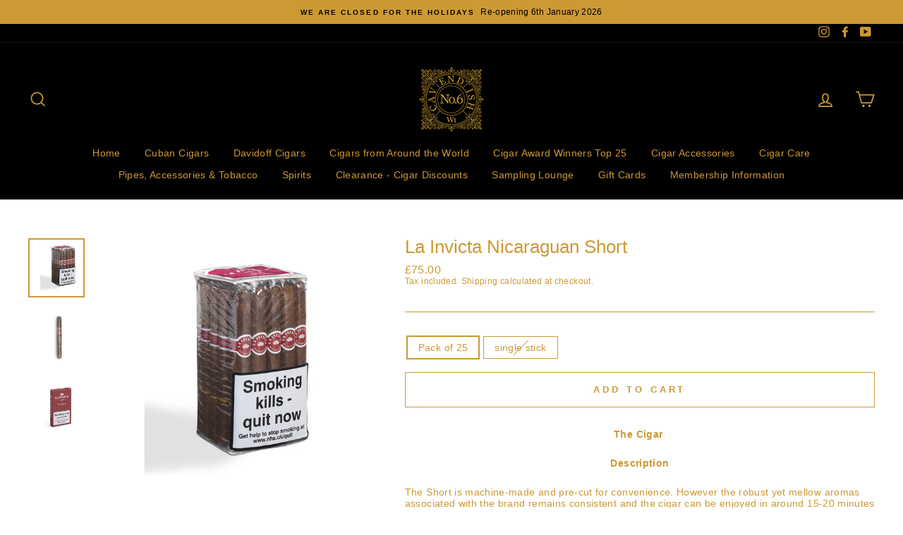

--- FILE ---
content_type: text/html; charset=utf-8
request_url: https://www.no6cavendish.com/products/la-invicta-nicaraguan-short
body_size: 28961
content:















<!doctype html>
<html class="no-js" lang="en">
<head>
  <meta charset="utf-8">
  <meta http-equiv="X-UA-Compatible" content="IE=edge,chrome=1">
  <meta name="viewport" content="width=device-width,initial-scale=1">
  <meta name="theme-color" content="#cc9933">
  <link rel="canonical" href="https://www.no6cavendish.com/products/la-invicta-nicaraguan-short"><link rel="shortcut icon" href="//www.no6cavendish.com/cdn/shop/files/Dark_CC9933_logo-01_32x32.png?v=1614322110" type="image/png" /><title>La Invicta Nicaraguan Short Cigar
&ndash; No6Cavendish
</title>
<meta name="description" content="La Invicta Nicaraguan Short is a great smoke for when time is short. Robust with mellow aromas, you get a brief taste of the finest tobacco from Nicaragua."><meta property="og:site_name" content="No6Cavendish">
  <meta property="og:url" content="https://www.no6cavendish.com/products/la-invicta-nicaraguan-short">
  <meta property="og:title" content="La Invicta Nicaraguan Short">
  <meta property="og:type" content="product">
  <meta property="og:description" content="La Invicta Nicaraguan Short is a great smoke for when time is short. Robust with mellow aromas, you get a brief taste of the finest tobacco from Nicaragua."><meta property="og:image" content="http://www.no6cavendish.com/cdn/shop/products/LaInvictaShortsbundleof25_1200x1200.jpg?v=1727715505"><meta property="og:image" content="http://www.no6cavendish.com/cdn/shop/products/LaInvictaNicaraguanShortsingle_1200x1200.jpg?v=1727715502"><meta property="og:image" content="http://www.no6cavendish.com/cdn/shop/products/LaInvictaNicaraguanShortpackof5_1200x1200.jpg?v=1727715500">
  <meta property="og:image:secure_url" content="https://www.no6cavendish.com/cdn/shop/products/LaInvictaShortsbundleof25_1200x1200.jpg?v=1727715505"><meta property="og:image:secure_url" content="https://www.no6cavendish.com/cdn/shop/products/LaInvictaNicaraguanShortsingle_1200x1200.jpg?v=1727715502"><meta property="og:image:secure_url" content="https://www.no6cavendish.com/cdn/shop/products/LaInvictaNicaraguanShortpackof5_1200x1200.jpg?v=1727715500">
  <meta name="twitter:site" content="@">
  <meta name="twitter:card" content="summary_large_image">
  <meta name="twitter:title" content="La Invicta Nicaraguan Short">
  <meta name="twitter:description" content="La Invicta Nicaraguan Short is a great smoke for when time is short. Robust with mellow aromas, you get a brief taste of the finest tobacco from Nicaragua.">
<style data-shopify>
  
  

  
  
  
</style>
<link href="//www.no6cavendish.com/cdn/shop/t/11/assets/theme.css?v=156396064045619813471767716888" rel="stylesheet" type="text/css" media="all" />
<style data-shopify>
  :root {
    --typeHeaderPrimary: "system_ui";
    --typeHeaderFallback: -apple-system, 'Segoe UI', Roboto, 'Helvetica Neue', 'Noto Sans', 'Liberation Sans', Arial, sans-serif, 'Apple Color Emoji', 'Segoe UI Emoji', 'Segoe UI Symbol', 'Noto Color Emoji';
    --typeHeaderSize: 30px;
    --typeHeaderWeight: 400;
    --typeHeaderLineHeight: 1;
    --typeHeaderSpacing: 0.0em;

    --typeBasePrimary:"system_ui";
    --typeBaseFallback:-apple-system, 'Segoe UI', Roboto, 'Helvetica Neue', 'Noto Sans', 'Liberation Sans', Arial, sans-serif, 'Apple Color Emoji', 'Segoe UI Emoji', 'Segoe UI Symbol', 'Noto Color Emoji';
    --typeBaseSize: 14px;
    --typeBaseWeight: 400;
    --typeBaseSpacing: 0.025em;
    --typeBaseLineHeight: 1.2;

    --typeCollectionTitle: 18px;

    --iconWeight: 4px;
    --iconLinecaps: miter;

    
      --buttonRadius: 0px;
    

    --colorGridOverlayOpacity: 0.1;
  }
}
</style>
<script>
    document.documentElement.className = document.documentElement.className.replace('no-js', 'js');

    window.theme = window.theme || {};
    theme.routes = {
      cart: "/cart",
      cartAdd: "/cart/add.js",
      cartChange: "/cart/change"
    };
    theme.strings = {
      soldOut: "Sold Out",
      unavailable: "Unavailable",
      stockLabel: "Hurry! Not Many Left",
      willNotShipUntil: "Will not ship until [date]",
      willBeInStockAfter: "Will be in stock after [date]",
      waitingForStock: "Inventory on the way",
      savePrice: "YOU SAVE [saved_amount]",
      cartEmpty: "Your cart is currently empty.",
      cartTermsConfirmation: "You must agree with the terms and conditions of sales to check out"
    };
    theme.settings = {
      dynamicVariantsEnable: true,
      dynamicVariantType: "button",
      cartType: "drawer",
      moneyFormat: "£{{amount}}",
      saveType: "dollar",
      recentlyViewedEnabled: false,
      predictiveSearch: true,
      predictiveSearchType: "product,article,page,collection",
      inventoryThreshold: 2,
      quickView: true,
      themeName: 'Impulse',
      themeVersion: "3.2.4"
    };
  </script>

  
  <script>window.performance && window.performance.mark && window.performance.mark('shopify.content_for_header.start');</script><meta name="google-site-verification" content="ird2Sz_hsZsHu1mREnM_n7ZaS_WVo47Bi6fBa0oVdlQ">
<meta id="shopify-digital-wallet" name="shopify-digital-wallet" content="/8775368781/digital_wallets/dialog">
<link rel="alternate" type="application/json+oembed" href="https://www.no6cavendish.com/products/la-invicta-nicaraguan-short.oembed">
<script async="async" src="/checkouts/internal/preloads.js?locale=en-GB"></script>
<script id="shopify-features" type="application/json">{"accessToken":"f2e9cd7d20fcfeddd73ecabcd349bfec","betas":["rich-media-storefront-analytics"],"domain":"www.no6cavendish.com","predictiveSearch":true,"shopId":8775368781,"locale":"en"}</script>
<script>var Shopify = Shopify || {};
Shopify.shop = "sixcavendish.myshopify.com";
Shopify.locale = "en";
Shopify.currency = {"active":"GBP","rate":"1.0"};
Shopify.country = "GB";
Shopify.theme = {"name":"No.6 Cavendish Final","id":83773456461,"schema_name":"Impulse","schema_version":"3.2.4","theme_store_id":857,"role":"main"};
Shopify.theme.handle = "null";
Shopify.theme.style = {"id":null,"handle":null};
Shopify.cdnHost = "www.no6cavendish.com/cdn";
Shopify.routes = Shopify.routes || {};
Shopify.routes.root = "/";</script>
<script type="module">!function(o){(o.Shopify=o.Shopify||{}).modules=!0}(window);</script>
<script>!function(o){function n(){var o=[];function n(){o.push(Array.prototype.slice.apply(arguments))}return n.q=o,n}var t=o.Shopify=o.Shopify||{};t.loadFeatures=n(),t.autoloadFeatures=n()}(window);</script>
<script id="shop-js-analytics" type="application/json">{"pageType":"product"}</script>
<script defer="defer" async type="module" src="//www.no6cavendish.com/cdn/shopifycloud/shop-js/modules/v2/client.init-shop-cart-sync_BN7fPSNr.en.esm.js"></script>
<script defer="defer" async type="module" src="//www.no6cavendish.com/cdn/shopifycloud/shop-js/modules/v2/chunk.common_Cbph3Kss.esm.js"></script>
<script defer="defer" async type="module" src="//www.no6cavendish.com/cdn/shopifycloud/shop-js/modules/v2/chunk.modal_DKumMAJ1.esm.js"></script>
<script type="module">
  await import("//www.no6cavendish.com/cdn/shopifycloud/shop-js/modules/v2/client.init-shop-cart-sync_BN7fPSNr.en.esm.js");
await import("//www.no6cavendish.com/cdn/shopifycloud/shop-js/modules/v2/chunk.common_Cbph3Kss.esm.js");
await import("//www.no6cavendish.com/cdn/shopifycloud/shop-js/modules/v2/chunk.modal_DKumMAJ1.esm.js");

  window.Shopify.SignInWithShop?.initShopCartSync?.({"fedCMEnabled":true,"windoidEnabled":true});

</script>
<script>(function() {
  var isLoaded = false;
  function asyncLoad() {
    if (isLoaded) return;
    isLoaded = true;
    var urls = ["https:\/\/cloudsearch-1f874.kxcdn.com\/shopify.js?shop=sixcavendish.myshopify.com","https:\/\/av-northern-apps.com\/js\/agecheckerplus_mG35tH2eGxRu7PQW.js?shop=sixcavendish.myshopify.com","https:\/\/static.klaviyo.com\/onsite\/js\/VdujVn\/klaviyo.js?company_id=VdujVn\u0026shop=sixcavendish.myshopify.com","https:\/\/na.shgcdn3.com\/pixel-collector.js?shop=sixcavendish.myshopify.com","\/\/backinstock.useamp.com\/widget\/27768_1767155482.js?category=bis\u0026v=6\u0026shop=sixcavendish.myshopify.com"];
    for (var i = 0; i < urls.length; i++) {
      var s = document.createElement('script');
      s.type = 'text/javascript';
      s.async = true;
      s.src = urls[i];
      var x = document.getElementsByTagName('script')[0];
      x.parentNode.insertBefore(s, x);
    }
  };
  if(window.attachEvent) {
    window.attachEvent('onload', asyncLoad);
  } else {
    window.addEventListener('load', asyncLoad, false);
  }
})();</script>
<script id="__st">var __st={"a":8775368781,"offset":0,"reqid":"c49f0b72-89b7-4fb3-9fed-9ccfbedad593-1769747097","pageurl":"www.no6cavendish.com\/products\/la-invicta-nicaraguan-short","u":"1521fff7998c","p":"product","rtyp":"product","rid":4378139492429};</script>
<script>window.ShopifyPaypalV4VisibilityTracking = true;</script>
<script id="captcha-bootstrap">!function(){'use strict';const t='contact',e='account',n='new_comment',o=[[t,t],['blogs',n],['comments',n],[t,'customer']],c=[[e,'customer_login'],[e,'guest_login'],[e,'recover_customer_password'],[e,'create_customer']],r=t=>t.map((([t,e])=>`form[action*='/${t}']:not([data-nocaptcha='true']) input[name='form_type'][value='${e}']`)).join(','),a=t=>()=>t?[...document.querySelectorAll(t)].map((t=>t.form)):[];function s(){const t=[...o],e=r(t);return a(e)}const i='password',u='form_key',d=['recaptcha-v3-token','g-recaptcha-response','h-captcha-response',i],f=()=>{try{return window.sessionStorage}catch{return}},m='__shopify_v',_=t=>t.elements[u];function p(t,e,n=!1){try{const o=window.sessionStorage,c=JSON.parse(o.getItem(e)),{data:r}=function(t){const{data:e,action:n}=t;return t[m]||n?{data:e,action:n}:{data:t,action:n}}(c);for(const[e,n]of Object.entries(r))t.elements[e]&&(t.elements[e].value=n);n&&o.removeItem(e)}catch(o){console.error('form repopulation failed',{error:o})}}const l='form_type',E='cptcha';function T(t){t.dataset[E]=!0}const w=window,h=w.document,L='Shopify',v='ce_forms',y='captcha';let A=!1;((t,e)=>{const n=(g='f06e6c50-85a8-45c8-87d0-21a2b65856fe',I='https://cdn.shopify.com/shopifycloud/storefront-forms-hcaptcha/ce_storefront_forms_captcha_hcaptcha.v1.5.2.iife.js',D={infoText:'Protected by hCaptcha',privacyText:'Privacy',termsText:'Terms'},(t,e,n)=>{const o=w[L][v],c=o.bindForm;if(c)return c(t,g,e,D).then(n);var r;o.q.push([[t,g,e,D],n]),r=I,A||(h.body.append(Object.assign(h.createElement('script'),{id:'captcha-provider',async:!0,src:r})),A=!0)});var g,I,D;w[L]=w[L]||{},w[L][v]=w[L][v]||{},w[L][v].q=[],w[L][y]=w[L][y]||{},w[L][y].protect=function(t,e){n(t,void 0,e),T(t)},Object.freeze(w[L][y]),function(t,e,n,w,h,L){const[v,y,A,g]=function(t,e,n){const i=e?o:[],u=t?c:[],d=[...i,...u],f=r(d),m=r(i),_=r(d.filter((([t,e])=>n.includes(e))));return[a(f),a(m),a(_),s()]}(w,h,L),I=t=>{const e=t.target;return e instanceof HTMLFormElement?e:e&&e.form},D=t=>v().includes(t);t.addEventListener('submit',(t=>{const e=I(t);if(!e)return;const n=D(e)&&!e.dataset.hcaptchaBound&&!e.dataset.recaptchaBound,o=_(e),c=g().includes(e)&&(!o||!o.value);(n||c)&&t.preventDefault(),c&&!n&&(function(t){try{if(!f())return;!function(t){const e=f();if(!e)return;const n=_(t);if(!n)return;const o=n.value;o&&e.removeItem(o)}(t);const e=Array.from(Array(32),(()=>Math.random().toString(36)[2])).join('');!function(t,e){_(t)||t.append(Object.assign(document.createElement('input'),{type:'hidden',name:u})),t.elements[u].value=e}(t,e),function(t,e){const n=f();if(!n)return;const o=[...t.querySelectorAll(`input[type='${i}']`)].map((({name:t})=>t)),c=[...d,...o],r={};for(const[a,s]of new FormData(t).entries())c.includes(a)||(r[a]=s);n.setItem(e,JSON.stringify({[m]:1,action:t.action,data:r}))}(t,e)}catch(e){console.error('failed to persist form',e)}}(e),e.submit())}));const S=(t,e)=>{t&&!t.dataset[E]&&(n(t,e.some((e=>e===t))),T(t))};for(const o of['focusin','change'])t.addEventListener(o,(t=>{const e=I(t);D(e)&&S(e,y())}));const B=e.get('form_key'),M=e.get(l),P=B&&M;t.addEventListener('DOMContentLoaded',(()=>{const t=y();if(P)for(const e of t)e.elements[l].value===M&&p(e,B);[...new Set([...A(),...v().filter((t=>'true'===t.dataset.shopifyCaptcha))])].forEach((e=>S(e,t)))}))}(h,new URLSearchParams(w.location.search),n,t,e,['guest_login'])})(!0,!0)}();</script>
<script integrity="sha256-4kQ18oKyAcykRKYeNunJcIwy7WH5gtpwJnB7kiuLZ1E=" data-source-attribution="shopify.loadfeatures" defer="defer" src="//www.no6cavendish.com/cdn/shopifycloud/storefront/assets/storefront/load_feature-a0a9edcb.js" crossorigin="anonymous"></script>
<script data-source-attribution="shopify.dynamic_checkout.dynamic.init">var Shopify=Shopify||{};Shopify.PaymentButton=Shopify.PaymentButton||{isStorefrontPortableWallets:!0,init:function(){window.Shopify.PaymentButton.init=function(){};var t=document.createElement("script");t.src="https://www.no6cavendish.com/cdn/shopifycloud/portable-wallets/latest/portable-wallets.en.js",t.type="module",document.head.appendChild(t)}};
</script>
<script data-source-attribution="shopify.dynamic_checkout.buyer_consent">
  function portableWalletsHideBuyerConsent(e){var t=document.getElementById("shopify-buyer-consent"),n=document.getElementById("shopify-subscription-policy-button");t&&n&&(t.classList.add("hidden"),t.setAttribute("aria-hidden","true"),n.removeEventListener("click",e))}function portableWalletsShowBuyerConsent(e){var t=document.getElementById("shopify-buyer-consent"),n=document.getElementById("shopify-subscription-policy-button");t&&n&&(t.classList.remove("hidden"),t.removeAttribute("aria-hidden"),n.addEventListener("click",e))}window.Shopify?.PaymentButton&&(window.Shopify.PaymentButton.hideBuyerConsent=portableWalletsHideBuyerConsent,window.Shopify.PaymentButton.showBuyerConsent=portableWalletsShowBuyerConsent);
</script>
<script>
  function portableWalletsCleanup(e){e&&e.src&&console.error("Failed to load portable wallets script "+e.src);var t=document.querySelectorAll("shopify-accelerated-checkout .shopify-payment-button__skeleton, shopify-accelerated-checkout-cart .wallet-cart-button__skeleton"),e=document.getElementById("shopify-buyer-consent");for(let e=0;e<t.length;e++)t[e].remove();e&&e.remove()}function portableWalletsNotLoadedAsModule(e){e instanceof ErrorEvent&&"string"==typeof e.message&&e.message.includes("import.meta")&&"string"==typeof e.filename&&e.filename.includes("portable-wallets")&&(window.removeEventListener("error",portableWalletsNotLoadedAsModule),window.Shopify.PaymentButton.failedToLoad=e,"loading"===document.readyState?document.addEventListener("DOMContentLoaded",window.Shopify.PaymentButton.init):window.Shopify.PaymentButton.init())}window.addEventListener("error",portableWalletsNotLoadedAsModule);
</script>

<script type="module" src="https://www.no6cavendish.com/cdn/shopifycloud/portable-wallets/latest/portable-wallets.en.js" onError="portableWalletsCleanup(this)" crossorigin="anonymous"></script>
<script nomodule>
  document.addEventListener("DOMContentLoaded", portableWalletsCleanup);
</script>

<link id="shopify-accelerated-checkout-styles" rel="stylesheet" media="screen" href="https://www.no6cavendish.com/cdn/shopifycloud/portable-wallets/latest/accelerated-checkout-backwards-compat.css" crossorigin="anonymous">
<style id="shopify-accelerated-checkout-cart">
        #shopify-buyer-consent {
  margin-top: 1em;
  display: inline-block;
  width: 100%;
}

#shopify-buyer-consent.hidden {
  display: none;
}

#shopify-subscription-policy-button {
  background: none;
  border: none;
  padding: 0;
  text-decoration: underline;
  font-size: inherit;
  cursor: pointer;
}

#shopify-subscription-policy-button::before {
  box-shadow: none;
}

      </style>

<script>window.performance && window.performance.mark && window.performance.mark('shopify.content_for_header.end');</script>
  





  <script type="text/javascript">
    
      window.__shgMoneyFormat = window.__shgMoneyFormat || {"GBP":{"currency":"GBP","currency_symbol":"£","currency_symbol_location":"left","decimal_places":2,"decimal_separator":".","thousands_separator":","}};
    
    window.__shgCurrentCurrencyCode = window.__shgCurrentCurrencyCode || {
      currency: "GBP",
      currency_symbol: "£",
      decimal_separator: ".",
      thousands_separator: ",",
      decimal_places: 2,
      currency_symbol_location: "left"
    };
  </script>




  <script src="//www.no6cavendish.com/cdn/shop/t/11/assets/vendor-scripts-v6.js" defer="defer"></script>

  

  <script src="//www.no6cavendish.com/cdn/shop/t/11/assets/theme.js?v=17501767645232250261633605798" defer="defer"></script>

<script type="text/javascript">
  
    window.SHG_CUSTOMER = null;
  
</script>










<!-- GSSTART Coming Soon code start. Do not change -->
<script type="text/javascript"> gsProductByVariant = {};  gsProductByVariant[31385765216333] =  1 ;  gsProductByVariant[44276017332459] =  0 ;   gsProductCSID = "4378139492429"; gsDefaultV = "31385765216333"; </script><script  type="text/javascript" src="https://gravity-software.com/js/shopify/pac_shop33209.js?v=03d0d5a9923ead26b862c46bf025414b"></script>
<!-- Coming Soon code end. Do not change GSEND -->



<!-- BEGIN app block: shopify://apps/klaviyo-email-marketing-sms/blocks/klaviyo-onsite-embed/2632fe16-c075-4321-a88b-50b567f42507 -->












  <script async src="https://static.klaviyo.com/onsite/js/VdujVn/klaviyo.js?company_id=VdujVn"></script>
  <script>!function(){if(!window.klaviyo){window._klOnsite=window._klOnsite||[];try{window.klaviyo=new Proxy({},{get:function(n,i){return"push"===i?function(){var n;(n=window._klOnsite).push.apply(n,arguments)}:function(){for(var n=arguments.length,o=new Array(n),w=0;w<n;w++)o[w]=arguments[w];var t="function"==typeof o[o.length-1]?o.pop():void 0,e=new Promise((function(n){window._klOnsite.push([i].concat(o,[function(i){t&&t(i),n(i)}]))}));return e}}})}catch(n){window.klaviyo=window.klaviyo||[],window.klaviyo.push=function(){var n;(n=window._klOnsite).push.apply(n,arguments)}}}}();</script>

  
    <script id="viewed_product">
      if (item == null) {
        var _learnq = _learnq || [];

        var MetafieldReviews = null
        var MetafieldYotpoRating = null
        var MetafieldYotpoCount = null
        var MetafieldLooxRating = null
        var MetafieldLooxCount = null
        var okendoProduct = null
        var okendoProductReviewCount = null
        var okendoProductReviewAverageValue = null
        try {
          // The following fields are used for Customer Hub recently viewed in order to add reviews.
          // This information is not part of __kla_viewed. Instead, it is part of __kla_viewed_reviewed_items
          MetafieldReviews = {};
          MetafieldYotpoRating = null
          MetafieldYotpoCount = null
          MetafieldLooxRating = null
          MetafieldLooxCount = null

          okendoProduct = null
          // If the okendo metafield is not legacy, it will error, which then requires the new json formatted data
          if (okendoProduct && 'error' in okendoProduct) {
            okendoProduct = null
          }
          okendoProductReviewCount = okendoProduct ? okendoProduct.reviewCount : null
          okendoProductReviewAverageValue = okendoProduct ? okendoProduct.reviewAverageValue : null
        } catch (error) {
          console.error('Error in Klaviyo onsite reviews tracking:', error);
        }

        var item = {
          Name: "La Invicta Nicaraguan Short",
          ProductID: 4378139492429,
          Categories: ["Cigars from Around the World"],
          ImageURL: "https://www.no6cavendish.com/cdn/shop/products/LaInvictaShortsbundleof25_grande.jpg?v=1727715505",
          URL: "https://www.no6cavendish.com/products/la-invicta-nicaraguan-short",
          Brand: "Hunters \u0026 Frankau",
          Price: "£3.00",
          Value: "3.00",
          CompareAtPrice: "£0.00"
        };
        _learnq.push(['track', 'Viewed Product', item]);
        _learnq.push(['trackViewedItem', {
          Title: item.Name,
          ItemId: item.ProductID,
          Categories: item.Categories,
          ImageUrl: item.ImageURL,
          Url: item.URL,
          Metadata: {
            Brand: item.Brand,
            Price: item.Price,
            Value: item.Value,
            CompareAtPrice: item.CompareAtPrice
          },
          metafields:{
            reviews: MetafieldReviews,
            yotpo:{
              rating: MetafieldYotpoRating,
              count: MetafieldYotpoCount,
            },
            loox:{
              rating: MetafieldLooxRating,
              count: MetafieldLooxCount,
            },
            okendo: {
              rating: okendoProductReviewAverageValue,
              count: okendoProductReviewCount,
            }
          }
        }]);
      }
    </script>
  




  <script>
    window.klaviyoReviewsProductDesignMode = false
  </script>







<!-- END app block --><!-- BEGIN app block: shopify://apps/minmaxify-order-limits/blocks/app-embed-block/3acfba32-89f3-4377-ae20-cbb9abc48475 --><script type="text/javascript" src="https://limits.minmaxify.com/sixcavendish.myshopify.com?v=138&r=20251016132743"></script>

<!-- END app block --><link href="https://monorail-edge.shopifysvc.com" rel="dns-prefetch">
<script>(function(){if ("sendBeacon" in navigator && "performance" in window) {try {var session_token_from_headers = performance.getEntriesByType('navigation')[0].serverTiming.find(x => x.name == '_s').description;} catch {var session_token_from_headers = undefined;}var session_cookie_matches = document.cookie.match(/_shopify_s=([^;]*)/);var session_token_from_cookie = session_cookie_matches && session_cookie_matches.length === 2 ? session_cookie_matches[1] : "";var session_token = session_token_from_headers || session_token_from_cookie || "";function handle_abandonment_event(e) {var entries = performance.getEntries().filter(function(entry) {return /monorail-edge.shopifysvc.com/.test(entry.name);});if (!window.abandonment_tracked && entries.length === 0) {window.abandonment_tracked = true;var currentMs = Date.now();var navigation_start = performance.timing.navigationStart;var payload = {shop_id: 8775368781,url: window.location.href,navigation_start,duration: currentMs - navigation_start,session_token,page_type: "product"};window.navigator.sendBeacon("https://monorail-edge.shopifysvc.com/v1/produce", JSON.stringify({schema_id: "online_store_buyer_site_abandonment/1.1",payload: payload,metadata: {event_created_at_ms: currentMs,event_sent_at_ms: currentMs}}));}}window.addEventListener('pagehide', handle_abandonment_event);}}());</script>
<script id="web-pixels-manager-setup">(function e(e,d,r,n,o){if(void 0===o&&(o={}),!Boolean(null===(a=null===(i=window.Shopify)||void 0===i?void 0:i.analytics)||void 0===a?void 0:a.replayQueue)){var i,a;window.Shopify=window.Shopify||{};var t=window.Shopify;t.analytics=t.analytics||{};var s=t.analytics;s.replayQueue=[],s.publish=function(e,d,r){return s.replayQueue.push([e,d,r]),!0};try{self.performance.mark("wpm:start")}catch(e){}var l=function(){var e={modern:/Edge?\/(1{2}[4-9]|1[2-9]\d|[2-9]\d{2}|\d{4,})\.\d+(\.\d+|)|Firefox\/(1{2}[4-9]|1[2-9]\d|[2-9]\d{2}|\d{4,})\.\d+(\.\d+|)|Chrom(ium|e)\/(9{2}|\d{3,})\.\d+(\.\d+|)|(Maci|X1{2}).+ Version\/(15\.\d+|(1[6-9]|[2-9]\d|\d{3,})\.\d+)([,.]\d+|)( \(\w+\)|)( Mobile\/\w+|) Safari\/|Chrome.+OPR\/(9{2}|\d{3,})\.\d+\.\d+|(CPU[ +]OS|iPhone[ +]OS|CPU[ +]iPhone|CPU IPhone OS|CPU iPad OS)[ +]+(15[._]\d+|(1[6-9]|[2-9]\d|\d{3,})[._]\d+)([._]\d+|)|Android:?[ /-](13[3-9]|1[4-9]\d|[2-9]\d{2}|\d{4,})(\.\d+|)(\.\d+|)|Android.+Firefox\/(13[5-9]|1[4-9]\d|[2-9]\d{2}|\d{4,})\.\d+(\.\d+|)|Android.+Chrom(ium|e)\/(13[3-9]|1[4-9]\d|[2-9]\d{2}|\d{4,})\.\d+(\.\d+|)|SamsungBrowser\/([2-9]\d|\d{3,})\.\d+/,legacy:/Edge?\/(1[6-9]|[2-9]\d|\d{3,})\.\d+(\.\d+|)|Firefox\/(5[4-9]|[6-9]\d|\d{3,})\.\d+(\.\d+|)|Chrom(ium|e)\/(5[1-9]|[6-9]\d|\d{3,})\.\d+(\.\d+|)([\d.]+$|.*Safari\/(?![\d.]+ Edge\/[\d.]+$))|(Maci|X1{2}).+ Version\/(10\.\d+|(1[1-9]|[2-9]\d|\d{3,})\.\d+)([,.]\d+|)( \(\w+\)|)( Mobile\/\w+|) Safari\/|Chrome.+OPR\/(3[89]|[4-9]\d|\d{3,})\.\d+\.\d+|(CPU[ +]OS|iPhone[ +]OS|CPU[ +]iPhone|CPU IPhone OS|CPU iPad OS)[ +]+(10[._]\d+|(1[1-9]|[2-9]\d|\d{3,})[._]\d+)([._]\d+|)|Android:?[ /-](13[3-9]|1[4-9]\d|[2-9]\d{2}|\d{4,})(\.\d+|)(\.\d+|)|Mobile Safari.+OPR\/([89]\d|\d{3,})\.\d+\.\d+|Android.+Firefox\/(13[5-9]|1[4-9]\d|[2-9]\d{2}|\d{4,})\.\d+(\.\d+|)|Android.+Chrom(ium|e)\/(13[3-9]|1[4-9]\d|[2-9]\d{2}|\d{4,})\.\d+(\.\d+|)|Android.+(UC? ?Browser|UCWEB|U3)[ /]?(15\.([5-9]|\d{2,})|(1[6-9]|[2-9]\d|\d{3,})\.\d+)\.\d+|SamsungBrowser\/(5\.\d+|([6-9]|\d{2,})\.\d+)|Android.+MQ{2}Browser\/(14(\.(9|\d{2,})|)|(1[5-9]|[2-9]\d|\d{3,})(\.\d+|))(\.\d+|)|K[Aa][Ii]OS\/(3\.\d+|([4-9]|\d{2,})\.\d+)(\.\d+|)/},d=e.modern,r=e.legacy,n=navigator.userAgent;return n.match(d)?"modern":n.match(r)?"legacy":"unknown"}(),u="modern"===l?"modern":"legacy",c=(null!=n?n:{modern:"",legacy:""})[u],f=function(e){return[e.baseUrl,"/wpm","/b",e.hashVersion,"modern"===e.buildTarget?"m":"l",".js"].join("")}({baseUrl:d,hashVersion:r,buildTarget:u}),m=function(e){var d=e.version,r=e.bundleTarget,n=e.surface,o=e.pageUrl,i=e.monorailEndpoint;return{emit:function(e){var a=e.status,t=e.errorMsg,s=(new Date).getTime(),l=JSON.stringify({metadata:{event_sent_at_ms:s},events:[{schema_id:"web_pixels_manager_load/3.1",payload:{version:d,bundle_target:r,page_url:o,status:a,surface:n,error_msg:t},metadata:{event_created_at_ms:s}}]});if(!i)return console&&console.warn&&console.warn("[Web Pixels Manager] No Monorail endpoint provided, skipping logging."),!1;try{return self.navigator.sendBeacon.bind(self.navigator)(i,l)}catch(e){}var u=new XMLHttpRequest;try{return u.open("POST",i,!0),u.setRequestHeader("Content-Type","text/plain"),u.send(l),!0}catch(e){return console&&console.warn&&console.warn("[Web Pixels Manager] Got an unhandled error while logging to Monorail."),!1}}}}({version:r,bundleTarget:l,surface:e.surface,pageUrl:self.location.href,monorailEndpoint:e.monorailEndpoint});try{o.browserTarget=l,function(e){var d=e.src,r=e.async,n=void 0===r||r,o=e.onload,i=e.onerror,a=e.sri,t=e.scriptDataAttributes,s=void 0===t?{}:t,l=document.createElement("script"),u=document.querySelector("head"),c=document.querySelector("body");if(l.async=n,l.src=d,a&&(l.integrity=a,l.crossOrigin="anonymous"),s)for(var f in s)if(Object.prototype.hasOwnProperty.call(s,f))try{l.dataset[f]=s[f]}catch(e){}if(o&&l.addEventListener("load",o),i&&l.addEventListener("error",i),u)u.appendChild(l);else{if(!c)throw new Error("Did not find a head or body element to append the script");c.appendChild(l)}}({src:f,async:!0,onload:function(){if(!function(){var e,d;return Boolean(null===(d=null===(e=window.Shopify)||void 0===e?void 0:e.analytics)||void 0===d?void 0:d.initialized)}()){var d=window.webPixelsManager.init(e)||void 0;if(d){var r=window.Shopify.analytics;r.replayQueue.forEach((function(e){var r=e[0],n=e[1],o=e[2];d.publishCustomEvent(r,n,o)})),r.replayQueue=[],r.publish=d.publishCustomEvent,r.visitor=d.visitor,r.initialized=!0}}},onerror:function(){return m.emit({status:"failed",errorMsg:"".concat(f," has failed to load")})},sri:function(e){var d=/^sha384-[A-Za-z0-9+/=]+$/;return"string"==typeof e&&d.test(e)}(c)?c:"",scriptDataAttributes:o}),m.emit({status:"loading"})}catch(e){m.emit({status:"failed",errorMsg:(null==e?void 0:e.message)||"Unknown error"})}}})({shopId: 8775368781,storefrontBaseUrl: "https://www.no6cavendish.com",extensionsBaseUrl: "https://extensions.shopifycdn.com/cdn/shopifycloud/web-pixels-manager",monorailEndpoint: "https://monorail-edge.shopifysvc.com/unstable/produce_batch",surface: "storefront-renderer",enabledBetaFlags: ["2dca8a86"],webPixelsConfigList: [{"id":"2301591930","configuration":"{\"accountID\":\"VdujVn\",\"webPixelConfig\":\"eyJlbmFibGVBZGRlZFRvQ2FydEV2ZW50cyI6IHRydWV9\"}","eventPayloadVersion":"v1","runtimeContext":"STRICT","scriptVersion":"524f6c1ee37bacdca7657a665bdca589","type":"APP","apiClientId":123074,"privacyPurposes":["ANALYTICS","MARKETING"],"dataSharingAdjustments":{"protectedCustomerApprovalScopes":["read_customer_address","read_customer_email","read_customer_name","read_customer_personal_data","read_customer_phone"]}},{"id":"1765933434","configuration":"{\"site_id\":\"c30db6f1-b8bd-4274-840d-5e22b87fddfe\",\"analytics_endpoint\":\"https:\\\/\\\/na.shgcdn3.com\"}","eventPayloadVersion":"v1","runtimeContext":"STRICT","scriptVersion":"695709fc3f146fa50a25299517a954f2","type":"APP","apiClientId":1158168,"privacyPurposes":["ANALYTICS","MARKETING","SALE_OF_DATA"],"dataSharingAdjustments":{"protectedCustomerApprovalScopes":["read_customer_personal_data"]}},{"id":"523305195","configuration":"{\"config\":\"{\\\"pixel_id\\\":\\\"G-8CMSMTHHCN\\\",\\\"target_country\\\":\\\"GB\\\",\\\"gtag_events\\\":[{\\\"type\\\":\\\"begin_checkout\\\",\\\"action_label\\\":\\\"G-8CMSMTHHCN\\\"},{\\\"type\\\":\\\"search\\\",\\\"action_label\\\":\\\"G-8CMSMTHHCN\\\"},{\\\"type\\\":\\\"view_item\\\",\\\"action_label\\\":[\\\"G-8CMSMTHHCN\\\",\\\"MC-T9410LK3QR\\\"]},{\\\"type\\\":\\\"purchase\\\",\\\"action_label\\\":[\\\"G-8CMSMTHHCN\\\",\\\"MC-T9410LK3QR\\\"]},{\\\"type\\\":\\\"page_view\\\",\\\"action_label\\\":[\\\"G-8CMSMTHHCN\\\",\\\"MC-T9410LK3QR\\\"]},{\\\"type\\\":\\\"add_payment_info\\\",\\\"action_label\\\":\\\"G-8CMSMTHHCN\\\"},{\\\"type\\\":\\\"add_to_cart\\\",\\\"action_label\\\":\\\"G-8CMSMTHHCN\\\"}],\\\"enable_monitoring_mode\\\":false}\"}","eventPayloadVersion":"v1","runtimeContext":"OPEN","scriptVersion":"b2a88bafab3e21179ed38636efcd8a93","type":"APP","apiClientId":1780363,"privacyPurposes":[],"dataSharingAdjustments":{"protectedCustomerApprovalScopes":["read_customer_address","read_customer_email","read_customer_name","read_customer_personal_data","read_customer_phone"]}},{"id":"170885498","eventPayloadVersion":"v1","runtimeContext":"LAX","scriptVersion":"1","type":"CUSTOM","privacyPurposes":["ANALYTICS"],"name":"Google Analytics tag (migrated)"},{"id":"shopify-app-pixel","configuration":"{}","eventPayloadVersion":"v1","runtimeContext":"STRICT","scriptVersion":"0450","apiClientId":"shopify-pixel","type":"APP","privacyPurposes":["ANALYTICS","MARKETING"]},{"id":"shopify-custom-pixel","eventPayloadVersion":"v1","runtimeContext":"LAX","scriptVersion":"0450","apiClientId":"shopify-pixel","type":"CUSTOM","privacyPurposes":["ANALYTICS","MARKETING"]}],isMerchantRequest: false,initData: {"shop":{"name":"No6Cavendish","paymentSettings":{"currencyCode":"GBP"},"myshopifyDomain":"sixcavendish.myshopify.com","countryCode":"GB","storefrontUrl":"https:\/\/www.no6cavendish.com"},"customer":null,"cart":null,"checkout":null,"productVariants":[{"price":{"amount":75.0,"currencyCode":"GBP"},"product":{"title":"La Invicta Nicaraguan Short","vendor":"Hunters \u0026 Frankau","id":"4378139492429","untranslatedTitle":"La Invicta Nicaraguan Short","url":"\/products\/la-invicta-nicaraguan-short","type":"New World Cigars"},"id":"31385765216333","image":{"src":"\/\/www.no6cavendish.com\/cdn\/shop\/products\/LaInvictaShortsbundleof25.jpg?v=1727715505"},"sku":"NB0520","title":"Pack of 25","untranslatedTitle":"Pack of 25"},{"price":{"amount":3.0,"currencyCode":"GBP"},"product":{"title":"La Invicta Nicaraguan Short","vendor":"Hunters \u0026 Frankau","id":"4378139492429","untranslatedTitle":"La Invicta Nicaraguan Short","url":"\/products\/la-invicta-nicaraguan-short","type":"New World Cigars"},"id":"44276017332459","image":{"src":"\/\/www.no6cavendish.com\/cdn\/shop\/products\/LaInvictaShortsbundleof25.jpg?v=1727715505"},"sku":"","title":"single stick","untranslatedTitle":"single stick"}],"purchasingCompany":null},},"https://www.no6cavendish.com/cdn","1d2a099fw23dfb22ep557258f5m7a2edbae",{"modern":"","legacy":""},{"shopId":"8775368781","storefrontBaseUrl":"https:\/\/www.no6cavendish.com","extensionBaseUrl":"https:\/\/extensions.shopifycdn.com\/cdn\/shopifycloud\/web-pixels-manager","surface":"storefront-renderer","enabledBetaFlags":"[\"2dca8a86\"]","isMerchantRequest":"false","hashVersion":"1d2a099fw23dfb22ep557258f5m7a2edbae","publish":"custom","events":"[[\"page_viewed\",{}],[\"product_viewed\",{\"productVariant\":{\"price\":{\"amount\":75.0,\"currencyCode\":\"GBP\"},\"product\":{\"title\":\"La Invicta Nicaraguan Short\",\"vendor\":\"Hunters \u0026 Frankau\",\"id\":\"4378139492429\",\"untranslatedTitle\":\"La Invicta Nicaraguan Short\",\"url\":\"\/products\/la-invicta-nicaraguan-short\",\"type\":\"New World Cigars\"},\"id\":\"31385765216333\",\"image\":{\"src\":\"\/\/www.no6cavendish.com\/cdn\/shop\/products\/LaInvictaShortsbundleof25.jpg?v=1727715505\"},\"sku\":\"NB0520\",\"title\":\"Pack of 25\",\"untranslatedTitle\":\"Pack of 25\"}}]]"});</script><script>
  window.ShopifyAnalytics = window.ShopifyAnalytics || {};
  window.ShopifyAnalytics.meta = window.ShopifyAnalytics.meta || {};
  window.ShopifyAnalytics.meta.currency = 'GBP';
  var meta = {"product":{"id":4378139492429,"gid":"gid:\/\/shopify\/Product\/4378139492429","vendor":"Hunters \u0026 Frankau","type":"New World Cigars","handle":"la-invicta-nicaraguan-short","variants":[{"id":31385765216333,"price":7500,"name":"La Invicta Nicaraguan Short - Pack of 25","public_title":"Pack of 25","sku":"NB0520"},{"id":44276017332459,"price":300,"name":"La Invicta Nicaraguan Short - single stick","public_title":"single stick","sku":""}],"remote":false},"page":{"pageType":"product","resourceType":"product","resourceId":4378139492429,"requestId":"c49f0b72-89b7-4fb3-9fed-9ccfbedad593-1769747097"}};
  for (var attr in meta) {
    window.ShopifyAnalytics.meta[attr] = meta[attr];
  }
</script>
<script class="analytics">
  (function () {
    var customDocumentWrite = function(content) {
      var jquery = null;

      if (window.jQuery) {
        jquery = window.jQuery;
      } else if (window.Checkout && window.Checkout.$) {
        jquery = window.Checkout.$;
      }

      if (jquery) {
        jquery('body').append(content);
      }
    };

    var hasLoggedConversion = function(token) {
      if (token) {
        return document.cookie.indexOf('loggedConversion=' + token) !== -1;
      }
      return false;
    }

    var setCookieIfConversion = function(token) {
      if (token) {
        var twoMonthsFromNow = new Date(Date.now());
        twoMonthsFromNow.setMonth(twoMonthsFromNow.getMonth() + 2);

        document.cookie = 'loggedConversion=' + token + '; expires=' + twoMonthsFromNow;
      }
    }

    var trekkie = window.ShopifyAnalytics.lib = window.trekkie = window.trekkie || [];
    if (trekkie.integrations) {
      return;
    }
    trekkie.methods = [
      'identify',
      'page',
      'ready',
      'track',
      'trackForm',
      'trackLink'
    ];
    trekkie.factory = function(method) {
      return function() {
        var args = Array.prototype.slice.call(arguments);
        args.unshift(method);
        trekkie.push(args);
        return trekkie;
      };
    };
    for (var i = 0; i < trekkie.methods.length; i++) {
      var key = trekkie.methods[i];
      trekkie[key] = trekkie.factory(key);
    }
    trekkie.load = function(config) {
      trekkie.config = config || {};
      trekkie.config.initialDocumentCookie = document.cookie;
      var first = document.getElementsByTagName('script')[0];
      var script = document.createElement('script');
      script.type = 'text/javascript';
      script.onerror = function(e) {
        var scriptFallback = document.createElement('script');
        scriptFallback.type = 'text/javascript';
        scriptFallback.onerror = function(error) {
                var Monorail = {
      produce: function produce(monorailDomain, schemaId, payload) {
        var currentMs = new Date().getTime();
        var event = {
          schema_id: schemaId,
          payload: payload,
          metadata: {
            event_created_at_ms: currentMs,
            event_sent_at_ms: currentMs
          }
        };
        return Monorail.sendRequest("https://" + monorailDomain + "/v1/produce", JSON.stringify(event));
      },
      sendRequest: function sendRequest(endpointUrl, payload) {
        // Try the sendBeacon API
        if (window && window.navigator && typeof window.navigator.sendBeacon === 'function' && typeof window.Blob === 'function' && !Monorail.isIos12()) {
          var blobData = new window.Blob([payload], {
            type: 'text/plain'
          });

          if (window.navigator.sendBeacon(endpointUrl, blobData)) {
            return true;
          } // sendBeacon was not successful

        } // XHR beacon

        var xhr = new XMLHttpRequest();

        try {
          xhr.open('POST', endpointUrl);
          xhr.setRequestHeader('Content-Type', 'text/plain');
          xhr.send(payload);
        } catch (e) {
          console.log(e);
        }

        return false;
      },
      isIos12: function isIos12() {
        return window.navigator.userAgent.lastIndexOf('iPhone; CPU iPhone OS 12_') !== -1 || window.navigator.userAgent.lastIndexOf('iPad; CPU OS 12_') !== -1;
      }
    };
    Monorail.produce('monorail-edge.shopifysvc.com',
      'trekkie_storefront_load_errors/1.1',
      {shop_id: 8775368781,
      theme_id: 83773456461,
      app_name: "storefront",
      context_url: window.location.href,
      source_url: "//www.no6cavendish.com/cdn/s/trekkie.storefront.c59ea00e0474b293ae6629561379568a2d7c4bba.min.js"});

        };
        scriptFallback.async = true;
        scriptFallback.src = '//www.no6cavendish.com/cdn/s/trekkie.storefront.c59ea00e0474b293ae6629561379568a2d7c4bba.min.js';
        first.parentNode.insertBefore(scriptFallback, first);
      };
      script.async = true;
      script.src = '//www.no6cavendish.com/cdn/s/trekkie.storefront.c59ea00e0474b293ae6629561379568a2d7c4bba.min.js';
      first.parentNode.insertBefore(script, first);
    };
    trekkie.load(
      {"Trekkie":{"appName":"storefront","development":false,"defaultAttributes":{"shopId":8775368781,"isMerchantRequest":null,"themeId":83773456461,"themeCityHash":"2197154923793939696","contentLanguage":"en","currency":"GBP","eventMetadataId":"0558d9d5-b9a7-40c4-bf22-25d2e027e805"},"isServerSideCookieWritingEnabled":true,"monorailRegion":"shop_domain","enabledBetaFlags":["65f19447","b5387b81"]},"Session Attribution":{},"S2S":{"facebookCapiEnabled":false,"source":"trekkie-storefront-renderer","apiClientId":580111}}
    );

    var loaded = false;
    trekkie.ready(function() {
      if (loaded) return;
      loaded = true;

      window.ShopifyAnalytics.lib = window.trekkie;

      var originalDocumentWrite = document.write;
      document.write = customDocumentWrite;
      try { window.ShopifyAnalytics.merchantGoogleAnalytics.call(this); } catch(error) {};
      document.write = originalDocumentWrite;

      window.ShopifyAnalytics.lib.page(null,{"pageType":"product","resourceType":"product","resourceId":4378139492429,"requestId":"c49f0b72-89b7-4fb3-9fed-9ccfbedad593-1769747097","shopifyEmitted":true});

      var match = window.location.pathname.match(/checkouts\/(.+)\/(thank_you|post_purchase)/)
      var token = match? match[1]: undefined;
      if (!hasLoggedConversion(token)) {
        setCookieIfConversion(token);
        window.ShopifyAnalytics.lib.track("Viewed Product",{"currency":"GBP","variantId":31385765216333,"productId":4378139492429,"productGid":"gid:\/\/shopify\/Product\/4378139492429","name":"La Invicta Nicaraguan Short - Pack of 25","price":"75.00","sku":"NB0520","brand":"Hunters \u0026 Frankau","variant":"Pack of 25","category":"New World Cigars","nonInteraction":true,"remote":false},undefined,undefined,{"shopifyEmitted":true});
      window.ShopifyAnalytics.lib.track("monorail:\/\/trekkie_storefront_viewed_product\/1.1",{"currency":"GBP","variantId":31385765216333,"productId":4378139492429,"productGid":"gid:\/\/shopify\/Product\/4378139492429","name":"La Invicta Nicaraguan Short - Pack of 25","price":"75.00","sku":"NB0520","brand":"Hunters \u0026 Frankau","variant":"Pack of 25","category":"New World Cigars","nonInteraction":true,"remote":false,"referer":"https:\/\/www.no6cavendish.com\/products\/la-invicta-nicaraguan-short"});
      }
    });


        var eventsListenerScript = document.createElement('script');
        eventsListenerScript.async = true;
        eventsListenerScript.src = "//www.no6cavendish.com/cdn/shopifycloud/storefront/assets/shop_events_listener-3da45d37.js";
        document.getElementsByTagName('head')[0].appendChild(eventsListenerScript);

})();</script>
  <script>
  if (!window.ga || (window.ga && typeof window.ga !== 'function')) {
    window.ga = function ga() {
      (window.ga.q = window.ga.q || []).push(arguments);
      if (window.Shopify && window.Shopify.analytics && typeof window.Shopify.analytics.publish === 'function') {
        window.Shopify.analytics.publish("ga_stub_called", {}, {sendTo: "google_osp_migration"});
      }
      console.error("Shopify's Google Analytics stub called with:", Array.from(arguments), "\nSee https://help.shopify.com/manual/promoting-marketing/pixels/pixel-migration#google for more information.");
    };
    if (window.Shopify && window.Shopify.analytics && typeof window.Shopify.analytics.publish === 'function') {
      window.Shopify.analytics.publish("ga_stub_initialized", {}, {sendTo: "google_osp_migration"});
    }
  }
</script>
<script
  defer
  src="https://www.no6cavendish.com/cdn/shopifycloud/perf-kit/shopify-perf-kit-3.1.0.min.js"
  data-application="storefront-renderer"
  data-shop-id="8775368781"
  data-render-region="gcp-us-east1"
  data-page-type="product"
  data-theme-instance-id="83773456461"
  data-theme-name="Impulse"
  data-theme-version="3.2.4"
  data-monorail-region="shop_domain"
  data-resource-timing-sampling-rate="10"
  data-shs="true"
  data-shs-beacon="true"
  data-shs-export-with-fetch="true"
  data-shs-logs-sample-rate="1"
  data-shs-beacon-endpoint="https://www.no6cavendish.com/api/collect"
></script>
</head>

<body class="template-product" data-center-text="true" data-button_style="square" data-type_header_capitalize="false" data-type_headers_align_text="true" data-type_product_capitalize="false" data-swatch_style="round">




    

    

    
    

    
    

    
    

    
    

    
    

    
    

    

    <div id="agp__root"></div>

    <script>
        window.agecheckerVsARddsz9 = {
            fields: {"active":"QFw7fWSBpVZDmWX9U7","background_image":{"width":1590,"height":1060,"name":"Keep 1.jpg","lastModified":1600341172000,"lastModifiedDate":"2020-09-17T11:12:52.000Z","size":431462,"type":"image\/jpeg","url":"https:\/\/cdn.shopify.com\/s\/files\/1\/0087\/7536\/8781\/t\/11\/assets\/agecheckerVsARddsz9-background_image.jpeg?v=1660827083"},"logo_image":{"width":410,"height":410,"name":"No.6 Cavendish Logo.png","lastModified":1608209809973,"lastModifiedDate":"2020-12-17T12:56:49.973Z","size":73444,"type":"image\/png","url":"https:\/\/cdn.shopify.com\/s\/files\/1\/0087\/7536\/8781\/t\/11\/assets\/agecheckerVsARddsz9-logo_image.png?v=1660827083"},"message":"This website contains Tobacco Products. \nAre you over the age of 18?","session_value":10,"type":"yesNo"},
            images: {
                logo_image: '//www.no6cavendish.com/cdn/shop/t/11/assets/agecheckerVsARddsz9-logo_image_300x.png?v=139461255755577986781660827083',
                modal_image: '',
                background_image: '//www.no6cavendish.com/cdn/shop/t/11/assets/agecheckerVsARddsz9-background_image_2000x.jpeg?v=15855929908142351991660827083',
                cm_logo_image: '',
                cm_modal_image: '',
                cm_background_image: '',
            },
            callbacks: {},
            cartUrl: '/cart',
            
                product: {"id":4378139492429,"title":"La Invicta Nicaraguan Short","handle":"la-invicta-nicaraguan-short","description":"\u003cp style=\"text-align: center;\"\u003e\u003cstrong\u003eThe Cigar \u003c\/strong\u003e\u003c\/p\u003e\n\u003cp style=\"text-align: center;\"\u003e\u003cstrong\u003eDescription\u003c\/strong\u003e\u003c\/p\u003e\n\u003cp\u003eThe Short is machine-made and pre-cut for convenience. However the robust yet mellow aromas associated with the brand remains consistent and the cigar can be enjoyed in around 15-20 minutes – when time is “short”.\u003c\/p\u003e\n\u003cp\u003eEach cigar measures around 4” x 30 ring gauge and provides a brief taste of the finest tobaccos from Nicaragua.\u003cbr\u003e\u003c\/p\u003e","published_at":"2021-11-29T16:20:58+00:00","created_at":"2019-11-22T22:51:11+00:00","vendor":"Hunters \u0026 Frankau","type":"New World Cigars","tags":["Brand_La Invicta","Country of Origin_Nicaragua","La Invicta Cigars","Product_New World Cigars","spo-default","spo-disabled"],"price":300,"price_min":300,"price_max":7500,"available":true,"price_varies":true,"compare_at_price":null,"compare_at_price_min":0,"compare_at_price_max":0,"compare_at_price_varies":false,"variants":[{"id":31385765216333,"title":"Pack of 25","option1":"Pack of 25","option2":null,"option3":null,"sku":"NB0520","requires_shipping":true,"taxable":true,"featured_image":{"id":28703079596109,"product_id":4378139492429,"position":1,"created_at":"2021-10-07T15:34:34+01:00","updated_at":"2024-09-30T17:58:25+01:00","alt":null,"width":2527,"height":2527,"src":"\/\/www.no6cavendish.com\/cdn\/shop\/products\/LaInvictaShortsbundleof25.jpg?v=1727715505","variant_ids":[31385765216333]},"available":true,"name":"La Invicta Nicaraguan Short - Pack of 25","public_title":"Pack of 25","options":["Pack of 25"],"price":7500,"weight":0,"compare_at_price":null,"inventory_management":"shopify","barcode":"65216333","featured_media":{"alt":null,"id":21050935115853,"position":1,"preview_image":{"aspect_ratio":1.0,"height":2527,"width":2527,"src":"\/\/www.no6cavendish.com\/cdn\/shop\/products\/LaInvictaShortsbundleof25.jpg?v=1727715505"}},"requires_selling_plan":false,"selling_plan_allocations":[]},{"id":44276017332459,"title":"single stick","option1":"single stick","option2":null,"option3":null,"sku":"","requires_shipping":true,"taxable":true,"featured_image":null,"available":false,"name":"La Invicta Nicaraguan Short - single stick","public_title":"single stick","options":["single stick"],"price":300,"weight":0,"compare_at_price":null,"inventory_management":"shopify","barcode":"17332459","requires_selling_plan":false,"selling_plan_allocations":[]}],"images":["\/\/www.no6cavendish.com\/cdn\/shop\/products\/LaInvictaShortsbundleof25.jpg?v=1727715505","\/\/www.no6cavendish.com\/cdn\/shop\/products\/LaInvictaNicaraguanShortsingle.jpg?v=1727715502","\/\/www.no6cavendish.com\/cdn\/shop\/products\/LaInvictaNicaraguanShortpackof5.jpg?v=1727715500"],"featured_image":"\/\/www.no6cavendish.com\/cdn\/shop\/products\/LaInvictaShortsbundleof25.jpg?v=1727715505","options":["Title"],"media":[{"alt":null,"id":21050935115853,"position":1,"preview_image":{"aspect_ratio":1.0,"height":2527,"width":2527,"src":"\/\/www.no6cavendish.com\/cdn\/shop\/products\/LaInvictaShortsbundleof25.jpg?v=1727715505"},"aspect_ratio":1.0,"height":2527,"media_type":"image","src":"\/\/www.no6cavendish.com\/cdn\/shop\/products\/LaInvictaShortsbundleof25.jpg?v=1727715505","width":2527},{"alt":null,"id":21050935083085,"position":2,"preview_image":{"aspect_ratio":1.0,"height":2430,"width":2430,"src":"\/\/www.no6cavendish.com\/cdn\/shop\/products\/LaInvictaNicaraguanShortsingle.jpg?v=1727715502"},"aspect_ratio":1.0,"height":2430,"media_type":"image","src":"\/\/www.no6cavendish.com\/cdn\/shop\/products\/LaInvictaNicaraguanShortsingle.jpg?v=1727715502","width":2430},{"alt":null,"id":21050935050317,"position":3,"preview_image":{"aspect_ratio":1.0,"height":1314,"width":1314,"src":"\/\/www.no6cavendish.com\/cdn\/shop\/products\/LaInvictaNicaraguanShortpackof5.jpg?v=1727715500"},"aspect_ratio":1.0,"height":1314,"media_type":"image","src":"\/\/www.no6cavendish.com\/cdn\/shop\/products\/LaInvictaNicaraguanShortpackof5.jpg?v=1727715500","width":1314}],"requires_selling_plan":false,"selling_plan_groups":[],"content":"\u003cp style=\"text-align: center;\"\u003e\u003cstrong\u003eThe Cigar \u003c\/strong\u003e\u003c\/p\u003e\n\u003cp style=\"text-align: center;\"\u003e\u003cstrong\u003eDescription\u003c\/strong\u003e\u003c\/p\u003e\n\u003cp\u003eThe Short is machine-made and pre-cut for convenience. However the robust yet mellow aromas associated with the brand remains consistent and the cigar can be enjoyed in around 15-20 minutes – when time is “short”.\u003c\/p\u003e\n\u003cp\u003eEach cigar measures around 4” x 30 ring gauge and provides a brief taste of the finest tobaccos from Nicaragua.\u003cbr\u003e\u003c\/p\u003e"},
            
            
        };

        window.agecheckerVsARddsz9.removeNoPeekScreen = function() {
            var el = document.getElementById('agp__noPeekScreen');
            el && el.remove();
        };

        window.agecheckerVsARddsz9.getCookie = function(name) {
            var nameEQ = name + '=';
            var ca = document.cookie.split(';');
            for (let i = 0; i < ca.length; i++) {
                let c = ca[i];
                while (c.charAt(0) === ' ') c = c.substring(1, c.length);
                if (c.indexOf(nameEQ) === 0) return c.substring(nameEQ.length, c.length);
            }
            return null;
        };

        window.agecheckerVsARddsz9.getHistory = function() {
            if (window.agecheckerVsARddsz9.fields.session_type === 'session') {
                return sessionStorage.getItem('__age_checker-history');
            }
            return window.agecheckerVsARddsz9.getCookie('__age_checker-history');
        };

        window.agecheckerVsARddsz9.isUrlMatch = function(value) {
            var currentPath = window.location.pathname;
            var currentUrlParts = window.location.href.split('?');
            var currentQueryString = currentUrlParts[1] || null;

            var ruleUrlParts = value.split('?');
            var ruleQueryString = ruleUrlParts[1] || null;
            var el = document.createElement('a');
            el.href = value;
            var rulePath = el.pathname;

            var currentPathParts = currentPath.replace(/^\/|\/$/g, '').split('/');
            var rulePathParts = rulePath.replace(/^\/|\/$/g, '').split('/');

            if (currentPathParts.length !== rulePathParts.length) {
                return false;
            }

            for (var i = 0; i < currentPathParts.length; i++) {
                if (currentPathParts[i] !== rulePathParts[i] && rulePathParts[i] !== '*') {
                    return false;
                }
            }

            return !ruleQueryString || currentQueryString === ruleQueryString;
        };

        window.agecheckerVsARddsz9.checkPageRule = function(rule) {
            var templateData = window.agecheckerVsARddsz9.templateData;
            var check;
            switch (rule.type) {
                case 'template_type':
                    check = (
                        (rule.value === 'homepage' && templateData.full === 'index')
                        || (rule.value === templateData.name)
                    );
                    break;
                case 'template':
                    check = rule.value === templateData.full;
                    break;
                case 'product':
                    check = parseInt(rule.value, 10) === parseInt(templateData.productId, 10);
                    break;
                case 'page':
                    check = parseInt(rule.value, 10) === parseInt(templateData.pageId, 10);
                    break;
                case 'article':
                    check = parseInt(rule.value, 10) === parseInt(templateData.articleId, 10);
                    break;
                case 'collection':
                    check = (
                        (parseInt(rule.value, 10) === parseInt(templateData.collectionId, 10))
                        || (rule.value === templateData.collectionHandle)
                    );
                    break;
                case 'tag':
                    check = templateData.tags && templateData.tags.indexOf(rule.value) !== -1;
                    break;
                case 'url':
                    check = window.agecheckerVsARddsz9.isUrlMatch(rule.value);
                    break;
            }

            if (rule.logic === 'not_equal') {
                check = !check;
            }

            return check;
        };

        window.agecheckerVsARddsz9.matchesPageRules = function() {
            var groups = window.agecheckerVsARddsz9.fields.groups;
            var arr1 = Object.keys(groups).map((k1) => {
                return Object.keys(groups[k1]).map(k2 => groups[k1][k2]);
            });

            return arr1.some((arr2) => arr2.every((rule) => {
                return window.agecheckerVsARddsz9.checkPageRule(rule);
            }));
        };

        window.agechecker_developer_api = {
            on: function(eventName, callback) {
                if (!window.agecheckerVsARddsz9.callbacks[eventName]) {
                    window.agecheckerVsARddsz9.callbacks[eventName] = [];
                }
                window.agecheckerVsARddsz9.callbacks[eventName].push(callback);
            },
        };
    </script>

    

        <script>
            window.agecheckerVsARddsz9.isPageMatch = true;

            if (window.agecheckerVsARddsz9.getHistory() === 'pass') {
                window.agecheckerVsARddsz9.isPageMatch = false;
            } else {
                                
            }
        </script>

    

    <script>
        if (window.location.pathname === '/age-checker-preview') {
            window.agecheckerVsARddsz9.isPageMatch = true;
        }

        if (!window.agecheckerVsARddsz9.isPageMatch) {
            window.agecheckerVsARddsz9.removeNoPeekScreen();
        }
    </script>

    




  <a class="in-page-link visually-hidden skip-link" href="#MainContent">Skip to content</a>

  <div id="PageContainer" class="page-container">
    <div class="transition-body">

    <div id="shopify-section-header" class="shopify-section">




<div id="NavDrawer" class="drawer drawer--left">
  <div class="drawer__contents">
    <div class="drawer__fixed-header drawer__fixed-header--full">
      <div class="drawer__header drawer__header--full appear-animation appear-delay-1">
        <div class="h2 drawer__title">
        </div>
        <div class="drawer__close">
          <button type="button" class="drawer__close-button js-drawer-close">
            <svg aria-hidden="true" focusable="false" role="presentation" class="icon icon-close" viewBox="0 0 64 64"><path d="M19 17.61l27.12 27.13m0-27.12L19 44.74"/></svg>
            <span class="icon__fallback-text">Close menu</span>
          </button>
        </div>
      </div>
    </div>
    <div class="drawer__scrollable">
      <ul class="mobile-nav" role="navigation" aria-label="Primary">
        


          <li class="mobile-nav__item appear-animation appear-delay-2">
            
              <a href="/" class="mobile-nav__link mobile-nav__link--top-level" >Home</a>
            

            
          </li>
        


          <li class="mobile-nav__item appear-animation appear-delay-3">
            
              <div class="mobile-nav__has-sublist">
                
                  <a href="https://www.no6cavendish.com/pages/shop-by-brand-cuban-cigars"
                    class="mobile-nav__link mobile-nav__link--top-level"
                    id="Label-https-www-no6cavendish-com-pages-shop-by-brand-cuban-cigars2"
                    >
                    Cuban Cigars
                  </a>
                  <div class="mobile-nav__toggle">
                    <button type="button"
                      aria-controls="Linklist-https-www-no6cavendish-com-pages-shop-by-brand-cuban-cigars2"
                      
                      class="collapsible-trigger collapsible--auto-height ">
                      <span class="collapsible-trigger__icon collapsible-trigger__icon--open" role="presentation">
  <svg aria-hidden="true" focusable="false" role="presentation" class="icon icon--wide icon-chevron-down" viewBox="0 0 28 16"><path d="M1.57 1.59l12.76 12.77L27.1 1.59" stroke-width="2" stroke="#000" fill="none" fill-rule="evenodd"/></svg>
</span>

                    </button>
                  </div>
                
              </div>
            

            
              <div id="Linklist-https-www-no6cavendish-com-pages-shop-by-brand-cuban-cigars2"
                class="mobile-nav__sublist collapsible-content collapsible-content--all "
                aria-labelledby="Label-https-www-no6cavendish-com-pages-shop-by-brand-cuban-cigars2"
                >
                <div class="collapsible-content__inner">
                  <ul class="mobile-nav__sublist">
                    


                      <li class="mobile-nav__item">
                        <div class="mobile-nav__child-item">
                          
                            <a href="/collections/standard-production-cigars-1"
                              class="mobile-nav__link"
                              id="Sublabel-collections-standard-production-cigars-11"
                              >
                              Standard Production Cigars
                            </a>
                          
                          
                        </div>

                        
                      </li>
                    


                      <li class="mobile-nav__item">
                        <div class="mobile-nav__child-item">
                          
                            <a href="/collections/la-casa-del-habano-1"
                              class="mobile-nav__link"
                              id="Sublabel-collections-la-casa-del-habano-12"
                              >
                              La Casa Del Habano Cigars
                            </a>
                          
                          
                        </div>

                        
                      </li>
                    


                      <li class="mobile-nav__item">
                        <div class="mobile-nav__child-item">
                          
                            <a href="/collections/limited-edition-1"
                              class="mobile-nav__link"
                              id="Sublabel-collections-limited-edition-13"
                              >
                              Limited Edition Cigars
                            </a>
                          
                          
                        </div>

                        
                      </li>
                    


                      <li class="mobile-nav__item">
                        <div class="mobile-nav__child-item">
                          
                            <a href="/collections/regional-editions-1"
                              class="mobile-nav__link"
                              id="Sublabel-collections-regional-editions-14"
                              >
                              Regional Editions Cigars
                            </a>
                          
                          
                        </div>

                        
                      </li>
                    


                      <li class="mobile-nav__item">
                        <div class="mobile-nav__child-item">
                          
                            <a href="/collections/rare-aged-vintage-1"
                              class="mobile-nav__link"
                              id="Sublabel-collections-rare-aged-vintage-15"
                              >
                              Rare, Aged &amp; Vintage Cigars
                            </a>
                          
                          
                        </div>

                        
                      </li>
                    


                      <li class="mobile-nav__item">
                        <div class="mobile-nav__child-item">
                          
                            <a href="/collections/reservas-gran-reservas-1"
                              class="mobile-nav__link"
                              id="Sublabel-collections-reservas-gran-reservas-16"
                              >
                              Reservas &amp; Gran Reservas Cigars
                            </a>
                          
                          
                        </div>

                        
                      </li>
                    


                      <li class="mobile-nav__item">
                        <div class="mobile-nav__child-item">
                          
                            <a href="/collections/special-release-cigars"
                              class="mobile-nav__link"
                              id="Sublabel-collections-special-release-cigars7"
                              >
                              Special Release Cigars
                            </a>
                          
                          
                        </div>

                        
                      </li>
                    


                      <li class="mobile-nav__item">
                        <div class="mobile-nav__child-item">
                          
                            <a href="/collections/cigar-books"
                              class="mobile-nav__link"
                              id="Sublabel-collections-cigar-books8"
                              >
                              Gift Packs
                            </a>
                          
                          
                        </div>

                        
                      </li>
                    


                      <li class="mobile-nav__item">
                        <div class="mobile-nav__child-item">
                          
                            <a href="/collections/machine-made-cigars"
                              class="mobile-nav__link"
                              id="Sublabel-collections-machine-made-cigars9"
                              >
                              Cuban Minis
                            </a>
                          
                          
                        </div>

                        
                      </li>
                    
                  </ul>
                </div>
              </div>
            
          </li>
        


          <li class="mobile-nav__item appear-animation appear-delay-4">
            
              <div class="mobile-nav__has-sublist">
                
                  <a href="/collections/davidoff"
                    class="mobile-nav__link mobile-nav__link--top-level"
                    id="Label-collections-davidoff3"
                    >
                    Davidoff Cigars
                  </a>
                  <div class="mobile-nav__toggle">
                    <button type="button"
                      aria-controls="Linklist-collections-davidoff3"
                      
                      class="collapsible-trigger collapsible--auto-height ">
                      <span class="collapsible-trigger__icon collapsible-trigger__icon--open" role="presentation">
  <svg aria-hidden="true" focusable="false" role="presentation" class="icon icon--wide icon-chevron-down" viewBox="0 0 28 16"><path d="M1.57 1.59l12.76 12.77L27.1 1.59" stroke-width="2" stroke="#000" fill="none" fill-rule="evenodd"/></svg>
</span>

                    </button>
                  </div>
                
              </div>
            

            
              <div id="Linklist-collections-davidoff3"
                class="mobile-nav__sublist collapsible-content collapsible-content--all "
                aria-labelledby="Label-collections-davidoff3"
                >
                <div class="collapsible-content__inner">
                  <ul class="mobile-nav__sublist">
                    


                      <li class="mobile-nav__item">
                        <div class="mobile-nav__child-item">
                          
                            <a href="/collections/davidoff-white-band-collection"
                              class="mobile-nav__link"
                              id="Sublabel-collections-davidoff-white-band-collection1"
                              >
                              Davidoff White Band Collection
                            </a>
                          
                          
                        </div>

                        
                      </li>
                    


                      <li class="mobile-nav__item">
                        <div class="mobile-nav__child-item">
                          
                            <a href="/collections/davidoff-black-band-collection"
                              class="mobile-nav__link"
                              id="Sublabel-collections-davidoff-black-band-collection2"
                              >
                              Davidoff Black Band Collection
                            </a>
                          
                          
                        </div>

                        
                      </li>
                    


                      <li class="mobile-nav__item">
                        <div class="mobile-nav__child-item">
                          
                            <a href="/collections/davidoff-winston-churchill-collection"
                              class="mobile-nav__link"
                              id="Sublabel-collections-davidoff-winston-churchill-collection3"
                              >
                              Davidoff Winston Churchill Collection
                            </a>
                          
                          
                        </div>

                        
                      </li>
                    


                      <li class="mobile-nav__item">
                        <div class="mobile-nav__child-item">
                          
                            <a href="/collections/davidoff-exclusives"
                              class="mobile-nav__link"
                              id="Sublabel-collections-davidoff-exclusives4"
                              >
                              Davidoff Exclusives
                            </a>
                          
                          
                        </div>

                        
                      </li>
                    


                      <li class="mobile-nav__item">
                        <div class="mobile-nav__child-item">
                          
                            <a href="/collections/davidoff-minis"
                              class="mobile-nav__link"
                              id="Sublabel-collections-davidoff-minis5"
                              >
                              Davidoff Minis
                            </a>
                          
                          
                        </div>

                        
                      </li>
                    


                      <li class="mobile-nav__item">
                        <div class="mobile-nav__child-item">
                          
                            <a href="/collections/zino-cigars"
                              class="mobile-nav__link"
                              id="Sublabel-collections-zino-cigars6"
                              >
                              Zino Cigars
                            </a>
                          
                          
                        </div>

                        
                      </li>
                    
                  </ul>
                </div>
              </div>
            
          </li>
        


          <li class="mobile-nav__item appear-animation appear-delay-5">
            
              <div class="mobile-nav__has-sublist">
                
                  <a href="/collections/new-world-cigars-1"
                    class="mobile-nav__link mobile-nav__link--top-level"
                    id="Label-collections-new-world-cigars-14"
                    >
                    Cigars from Around the World
                  </a>
                  <div class="mobile-nav__toggle">
                    <button type="button"
                      aria-controls="Linklist-collections-new-world-cigars-14"
                      
                      class="collapsible-trigger collapsible--auto-height ">
                      <span class="collapsible-trigger__icon collapsible-trigger__icon--open" role="presentation">
  <svg aria-hidden="true" focusable="false" role="presentation" class="icon icon--wide icon-chevron-down" viewBox="0 0 28 16"><path d="M1.57 1.59l12.76 12.77L27.1 1.59" stroke-width="2" stroke="#000" fill="none" fill-rule="evenodd"/></svg>
</span>

                    </button>
                  </div>
                
              </div>
            

            
              <div id="Linklist-collections-new-world-cigars-14"
                class="mobile-nav__sublist collapsible-content collapsible-content--all "
                aria-labelledby="Label-collections-new-world-cigars-14"
                >
                <div class="collapsible-content__inner">
                  <ul class="mobile-nav__sublist">
                    


                      <li class="mobile-nav__item">
                        <div class="mobile-nav__child-item">
                          
                            <a href="/collections/cigars-from-around-the-world-limited-edition-and-special-releases/Limited-Edition-and-Special-Releases"
                              class="mobile-nav__link"
                              id="Sublabel-collections-cigars-from-around-the-world-limited-edition-and-special-releases-limited-edition-and-special-releases1"
                              >
                              Limited Edition and Special Releases
                            </a>
                          
                          
                        </div>

                        
                      </li>
                    
                  </ul>
                </div>
              </div>
            
          </li>
        


          <li class="mobile-nav__item appear-animation appear-delay-6">
            
              <a href="/collections/cigar-award-winners-top-25/Cigar-Award-Winners-Top-25" class="mobile-nav__link mobile-nav__link--top-level" >Cigar Award Winners Top 25</a>
            

            
          </li>
        


          <li class="mobile-nav__item appear-animation appear-delay-7">
            
              <div class="mobile-nav__has-sublist">
                
                  <a href="/collections/all-accessories"
                    class="mobile-nav__link mobile-nav__link--top-level"
                    id="Label-collections-all-accessories6"
                    >
                    Cigar Accessories
                  </a>
                  <div class="mobile-nav__toggle">
                    <button type="button"
                      aria-controls="Linklist-collections-all-accessories6"
                      
                      class="collapsible-trigger collapsible--auto-height ">
                      <span class="collapsible-trigger__icon collapsible-trigger__icon--open" role="presentation">
  <svg aria-hidden="true" focusable="false" role="presentation" class="icon icon--wide icon-chevron-down" viewBox="0 0 28 16"><path d="M1.57 1.59l12.76 12.77L27.1 1.59" stroke-width="2" stroke="#000" fill="none" fill-rule="evenodd"/></svg>
</span>

                    </button>
                  </div>
                
              </div>
            

            
              <div id="Linklist-collections-all-accessories6"
                class="mobile-nav__sublist collapsible-content collapsible-content--all "
                aria-labelledby="Label-collections-all-accessories6"
                >
                <div class="collapsible-content__inner">
                  <ul class="mobile-nav__sublist">
                    


                      <li class="mobile-nav__item">
                        <div class="mobile-nav__child-item">
                          
                            <a href="/collections/cigar-lighters"
                              class="mobile-nav__link"
                              id="Sublabel-collections-cigar-lighters1"
                              >
                              Cigar Lighters
                            </a>
                          
                          
                        </div>

                        
                      </li>
                    


                      <li class="mobile-nav__item">
                        <div class="mobile-nav__child-item">
                          
                            <a href="/collections/cigar-cutters"
                              class="mobile-nav__link"
                              id="Sublabel-collections-cigar-cutters2"
                              >
                              Cigar Cutters
                            </a>
                          
                          
                        </div>

                        
                      </li>
                    


                      <li class="mobile-nav__item">
                        <div class="mobile-nav__child-item">
                          
                            <a href="/collections/ashtrays"
                              class="mobile-nav__link"
                              id="Sublabel-collections-ashtrays3"
                              >
                              Cigar Ashtrays
                            </a>
                          
                          
                        </div>

                        
                      </li>
                    


                      <li class="mobile-nav__item">
                        <div class="mobile-nav__child-item">
                          
                            <a href="/collections/humidors"
                              class="mobile-nav__link"
                              id="Sublabel-collections-humidors4"
                              >
                              Cigar Humidors and Components 
                            </a>
                          
                          
                        </div>

                        
                      </li>
                    


                      <li class="mobile-nav__item">
                        <div class="mobile-nav__child-item">
                          
                            <a href="/collections/cigar-cases"
                              class="mobile-nav__link"
                              id="Sublabel-collections-cigar-cases5"
                              >
                              Cigar Cases
                            </a>
                          
                          
                        </div>

                        
                      </li>
                    


                      <li class="mobile-nav__item">
                        <div class="mobile-nav__child-item">
                          
                            <a href="/collections/cigar-sanctum-official-partagas-jewellery"
                              class="mobile-nav__link"
                              id="Sublabel-collections-cigar-sanctum-official-partagas-jewellery6"
                              >
                              Cigar Sanctum -  Official Partagas Jewellery
                            </a>
                          
                          
                        </div>

                        
                      </li>
                    


                      <li class="mobile-nav__item">
                        <div class="mobile-nav__child-item">
                          
                            <a href="/collections/davidoff-accessories/[base64]"
                              class="mobile-nav__link"
                              id="[base64]"
                              >
                              Davidoff Accessories
                            </a>
                          
                          
                        </div>

                        
                      </li>
                    


                      <li class="mobile-nav__item">
                        <div class="mobile-nav__child-item">
                          
                            <a href="/collections/lighter-accessories"
                              class="mobile-nav__link"
                              id="Sublabel-collections-lighter-accessories8"
                              >
                              Lighter Flints &amp; Gas
                            </a>
                          
                          
                        </div>

                        
                      </li>
                    
                  </ul>
                </div>
              </div>
            
          </li>
        


          <li class="mobile-nav__item appear-animation appear-delay-8">
            
              <a href="/collections/cigar-care" class="mobile-nav__link mobile-nav__link--top-level" >Cigar Care</a>
            

            
          </li>
        


          <li class="mobile-nav__item appear-animation appear-delay-9">
            
              <div class="mobile-nav__has-sublist">
                
                  <a href="/collections/pipe-tobacco-1"
                    class="mobile-nav__link mobile-nav__link--top-level"
                    id="Label-collections-pipe-tobacco-18"
                    >
                    Pipes, Accessories & Tobacco
                  </a>
                  <div class="mobile-nav__toggle">
                    <button type="button"
                      aria-controls="Linklist-collections-pipe-tobacco-18"
                      
                      class="collapsible-trigger collapsible--auto-height ">
                      <span class="collapsible-trigger__icon collapsible-trigger__icon--open" role="presentation">
  <svg aria-hidden="true" focusable="false" role="presentation" class="icon icon--wide icon-chevron-down" viewBox="0 0 28 16"><path d="M1.57 1.59l12.76 12.77L27.1 1.59" stroke-width="2" stroke="#000" fill="none" fill-rule="evenodd"/></svg>
</span>

                    </button>
                  </div>
                
              </div>
            

            
              <div id="Linklist-collections-pipe-tobacco-18"
                class="mobile-nav__sublist collapsible-content collapsible-content--all "
                aria-labelledby="Label-collections-pipe-tobacco-18"
                >
                <div class="collapsible-content__inner">
                  <ul class="mobile-nav__sublist">
                    


                      <li class="mobile-nav__item">
                        <div class="mobile-nav__child-item">
                          
                            <a href="/collections/alfred-dunhills-the-white-spot-pipes-1"
                              class="mobile-nav__link"
                              id="Sublabel-collections-alfred-dunhills-the-white-spot-pipes-11"
                              >
                              Alfred Dunhill Pipes &amp; Accessories
                            </a>
                          
                          
                        </div>

                        
                      </li>
                    


                      <li class="mobile-nav__item">
                        <div class="mobile-nav__child-item">
                          
                            <a href="/collections/pipe-tobacco"
                              class="mobile-nav__link"
                              id="Sublabel-collections-pipe-tobacco2"
                              >
                              Pipe Tobacco
                            </a>
                          
                          
                        </div>

                        
                      </li>
                    
                  </ul>
                </div>
              </div>
            
          </li>
        


          <li class="mobile-nav__item appear-animation appear-delay-10">
            
              <div class="mobile-nav__has-sublist">
                
                  <a href="/collections/fine-spirits-1"
                    class="mobile-nav__link mobile-nav__link--top-level"
                    id="Label-collections-fine-spirits-19"
                    >
                    Spirits
                  </a>
                  <div class="mobile-nav__toggle">
                    <button type="button"
                      aria-controls="Linklist-collections-fine-spirits-19"
                      
                      class="collapsible-trigger collapsible--auto-height ">
                      <span class="collapsible-trigger__icon collapsible-trigger__icon--open" role="presentation">
  <svg aria-hidden="true" focusable="false" role="presentation" class="icon icon--wide icon-chevron-down" viewBox="0 0 28 16"><path d="M1.57 1.59l12.76 12.77L27.1 1.59" stroke-width="2" stroke="#000" fill="none" fill-rule="evenodd"/></svg>
</span>

                    </button>
                  </div>
                
              </div>
            

            
              <div id="Linklist-collections-fine-spirits-19"
                class="mobile-nav__sublist collapsible-content collapsible-content--all "
                aria-labelledby="Label-collections-fine-spirits-19"
                >
                <div class="collapsible-content__inner">
                  <ul class="mobile-nav__sublist">
                    


                      <li class="mobile-nav__item">
                        <div class="mobile-nav__child-item">
                          
                            <a href="/collections/spirits-liqueurs"
                              class="mobile-nav__link"
                              id="Sublabel-collections-spirits-liqueurs1"
                              >
                              Spirits &amp; Liqueurs
                            </a>
                          
                          
                        </div>

                        
                      </li>
                    


                      <li class="mobile-nav__item">
                        <div class="mobile-nav__child-item">
                          
                            <a href="/collections/whiskys"
                              class="mobile-nav__link"
                              id="Sublabel-collections-whiskys2"
                              >
                              Whiskys
                            </a>
                          
                          
                        </div>

                        
                      </li>
                    


                      <li class="mobile-nav__item">
                        <div class="mobile-nav__child-item">
                          
                            <a href="/collections/old-rare-spirits"
                              class="mobile-nav__link"
                              id="Sublabel-collections-old-rare-spirits3"
                              >
                              Old &amp; Rare Spirits
                            </a>
                          
                          
                        </div>

                        
                      </li>
                    
                  </ul>
                </div>
              </div>
            
          </li>
        


          <li class="mobile-nav__item appear-animation appear-delay-11">
            
              <a href="/collections/clearance" class="mobile-nav__link mobile-nav__link--top-level" >Clearance - Cigar Discounts</a>
            

            
          </li>
        


          <li class="mobile-nav__item appear-animation appear-delay-12">
            
              <a href="/pages/club-cavendish-sampling-lounge" class="mobile-nav__link mobile-nav__link--top-level" >Sampling Lounge</a>
            

            
          </li>
        


          <li class="mobile-nav__item appear-animation appear-delay-13">
            
              <a href="https://www.no6cavendish.com/collections/gift-card/products/gift-card" class="mobile-nav__link mobile-nav__link--top-level" >Gift Cards</a>
            

            
          </li>
        


          <li class="mobile-nav__item appear-animation appear-delay-14">
            
              <a href="https://www.no6cavendish.com/pages/no-6-cavendish-membership-information" class="mobile-nav__link mobile-nav__link--top-level" >Membership Information</a>
            

            
          </li>
        


        
          <li class="mobile-nav__item mobile-nav__item--secondary">
            <div class="grid">
              

              
<div class="grid__item one-half appear-animation appear-delay-15">
                  <a href="/account" class="mobile-nav__link">
                    
                      Log in
                    
                  </a>
                </div>
              
            </div>
          </li>
        
      </ul><ul class="mobile-nav__social appear-animation appear-delay-16">
        
          <li class="mobile-nav__social-item">
            <a target="_blank" rel="noopener" href="https://www.instagram.com/no6cavendish/?hl=en" title="No6Cavendish on Instagram">
              <svg aria-hidden="true" focusable="false" role="presentation" class="icon icon-instagram" viewBox="0 0 32 32"><path fill="#444" d="M16 3.094c4.206 0 4.7.019 6.363.094 1.538.069 2.369.325 2.925.544.738.287 1.262.625 1.813 1.175s.894 1.075 1.175 1.813c.212.556.475 1.387.544 2.925.075 1.662.094 2.156.094 6.363s-.019 4.7-.094 6.363c-.069 1.538-.325 2.369-.544 2.925-.288.738-.625 1.262-1.175 1.813s-1.075.894-1.813 1.175c-.556.212-1.387.475-2.925.544-1.663.075-2.156.094-6.363.094s-4.7-.019-6.363-.094c-1.537-.069-2.369-.325-2.925-.544-.737-.288-1.263-.625-1.813-1.175s-.894-1.075-1.175-1.813c-.212-.556-.475-1.387-.544-2.925-.075-1.663-.094-2.156-.094-6.363s.019-4.7.094-6.363c.069-1.537.325-2.369.544-2.925.287-.737.625-1.263 1.175-1.813s1.075-.894 1.813-1.175c.556-.212 1.388-.475 2.925-.544 1.662-.081 2.156-.094 6.363-.094zm0-2.838c-4.275 0-4.813.019-6.494.094-1.675.075-2.819.344-3.819.731-1.037.4-1.913.944-2.788 1.819S1.486 4.656 1.08 5.688c-.387 1-.656 2.144-.731 3.825-.075 1.675-.094 2.213-.094 6.488s.019 4.813.094 6.494c.075 1.675.344 2.819.731 3.825.4 1.038.944 1.913 1.819 2.788s1.756 1.413 2.788 1.819c1 .387 2.144.656 3.825.731s2.213.094 6.494.094 4.813-.019 6.494-.094c1.675-.075 2.819-.344 3.825-.731 1.038-.4 1.913-.944 2.788-1.819s1.413-1.756 1.819-2.788c.387-1 .656-2.144.731-3.825s.094-2.212.094-6.494-.019-4.813-.094-6.494c-.075-1.675-.344-2.819-.731-3.825-.4-1.038-.944-1.913-1.819-2.788s-1.756-1.413-2.788-1.819c-1-.387-2.144-.656-3.825-.731C20.812.275 20.275.256 16 .256z"/><path fill="#444" d="M16 7.912a8.088 8.088 0 0 0 0 16.175c4.463 0 8.087-3.625 8.087-8.088s-3.625-8.088-8.088-8.088zm0 13.338a5.25 5.25 0 1 1 0-10.5 5.25 5.25 0 1 1 0 10.5zM26.294 7.594a1.887 1.887 0 1 1-3.774.002 1.887 1.887 0 0 1 3.774-.003z"/></svg>
              <span class="icon__fallback-text">Instagram</span>
            </a>
          </li>
        
        
          <li class="mobile-nav__social-item">
            <a target="_blank" rel="noopener" href="www.facebook.com/ajaylcdh" title="No6Cavendish on Facebook">
              <svg aria-hidden="true" focusable="false" role="presentation" class="icon icon-facebook" viewBox="0 0 32 32"><path fill="#444" d="M18.56 31.36V17.28h4.48l.64-5.12h-5.12v-3.2c0-1.28.64-2.56 2.56-2.56h2.56V1.28H19.2c-3.84 0-7.04 2.56-7.04 7.04v3.84H7.68v5.12h4.48v14.08h6.4z"/></svg>
              <span class="icon__fallback-text">Facebook</span>
            </a>
          </li>
        
        
          <li class="mobile-nav__social-item">
            <a target="_blank" rel="noopener" href="https://www.youtube.com/channel/UCdPmbCPUV2XabV_iV5DcHAw?view_as=subscriber" title="No6Cavendish on YouTube">
              <svg aria-hidden="true" focusable="false" role="presentation" class="icon icon-youtube" viewBox="0 0 21 20"><path fill="#444" d="M-.196 15.803q0 1.23.812 2.092t1.977.861h14.946q1.165 0 1.977-.861t.812-2.092V3.909q0-1.23-.82-2.116T17.539.907H2.593q-1.148 0-1.969.886t-.82 2.116v11.894zm7.465-2.149V6.058q0-.115.066-.18.049-.016.082-.016l.082.016 7.153 3.806q.066.066.066.164 0 .066-.066.131l-7.153 3.806q-.033.033-.066.033-.066 0-.098-.033-.066-.066-.066-.131z"/></svg>
              <span class="icon__fallback-text">YouTube</span>
            </a>
          </li>
        
        
        
        
        
        
        
        
      </ul>
    </div>
  </div>
</div>


  <div id="CartDrawer" class="drawer drawer--right">
    <form action="/cart" method="post" novalidate class="drawer__contents">
      <div class="drawer__fixed-header">
        <div class="drawer__header appear-animation appear-delay-1">
          <div class="h2 drawer__title">Cart - Orders placed now will be shipped on the 6th January 2026. </div>
          <div class="drawer__close">
            <button type="button" class="drawer__close-button js-drawer-close">
              <svg aria-hidden="true" focusable="false" role="presentation" class="icon icon-close" viewBox="0 0 64 64"><path d="M19 17.61l27.12 27.13m0-27.12L19 44.74"/></svg>
              <span class="icon__fallback-text">Close cart</span>
            </button>
          </div>
        </div>
      </div>

      <div id="CartContainer" class="drawer__inner"></div>
    </form>
  </div>






<style>
  .site-nav__link,
  .site-nav__dropdown-link:not(.site-nav__dropdown-link--top-level) {
    font-size: 14px;
  }
  

  

  
</style>

<div data-section-id="header" data-section-type="header-section">
  
    


  <div class="announcement-bar">
    <div class="page-width">
      <div
        id="AnnouncementSlider"
        class="announcement-slider announcement-slider--compact"
        data-compact-style="true"
        data-block-count="2">
          
        
          
            <div
              id="AnnouncementSlide-1524770296206"
              class="announcement-slider__slide"
              data-index="0"
              >
              
                
                  <span class="announcement-text">We Are Closed for the Holidays</span>
                
                
                  <span class="announcement-link-text">Re-opening 6th January 2026</span>
                
              
            </div>
        
          
            <div
              id="AnnouncementSlide-8bf039b9-7390-4372-aab6-80af6cd3110c"
              class="announcement-slider__slide"
              data-index="1"
              >
              
                
                  <span class="announcement-text">Shop Online</span>
                
                
                  <span class="announcement-link-text">Accepting Online Orders & Click and Collect</span>
                
              
            </div>
        
      </div>
    </div>
  </div>



  

  
    
      <div class="toolbar small--hide">
  <div class="page-width">
    <div class="toolbar__content">
      

      
        <div class="toolbar__item">
          <ul class="inline-list toolbar__social">
            
              <li>
                <a target="_blank" rel="noopener" href="https://www.instagram.com/no6cavendish/?hl=en" title="No6Cavendish on Instagram">
                  <svg aria-hidden="true" focusable="false" role="presentation" class="icon icon-instagram" viewBox="0 0 32 32"><path fill="#444" d="M16 3.094c4.206 0 4.7.019 6.363.094 1.538.069 2.369.325 2.925.544.738.287 1.262.625 1.813 1.175s.894 1.075 1.175 1.813c.212.556.475 1.387.544 2.925.075 1.662.094 2.156.094 6.363s-.019 4.7-.094 6.363c-.069 1.538-.325 2.369-.544 2.925-.288.738-.625 1.262-1.175 1.813s-1.075.894-1.813 1.175c-.556.212-1.387.475-2.925.544-1.663.075-2.156.094-6.363.094s-4.7-.019-6.363-.094c-1.537-.069-2.369-.325-2.925-.544-.737-.288-1.263-.625-1.813-1.175s-.894-1.075-1.175-1.813c-.212-.556-.475-1.387-.544-2.925-.075-1.663-.094-2.156-.094-6.363s.019-4.7.094-6.363c.069-1.537.325-2.369.544-2.925.287-.737.625-1.263 1.175-1.813s1.075-.894 1.813-1.175c.556-.212 1.388-.475 2.925-.544 1.662-.081 2.156-.094 6.363-.094zm0-2.838c-4.275 0-4.813.019-6.494.094-1.675.075-2.819.344-3.819.731-1.037.4-1.913.944-2.788 1.819S1.486 4.656 1.08 5.688c-.387 1-.656 2.144-.731 3.825-.075 1.675-.094 2.213-.094 6.488s.019 4.813.094 6.494c.075 1.675.344 2.819.731 3.825.4 1.038.944 1.913 1.819 2.788s1.756 1.413 2.788 1.819c1 .387 2.144.656 3.825.731s2.213.094 6.494.094 4.813-.019 6.494-.094c1.675-.075 2.819-.344 3.825-.731 1.038-.4 1.913-.944 2.788-1.819s1.413-1.756 1.819-2.788c.387-1 .656-2.144.731-3.825s.094-2.212.094-6.494-.019-4.813-.094-6.494c-.075-1.675-.344-2.819-.731-3.825-.4-1.038-.944-1.913-1.819-2.788s-1.756-1.413-2.788-1.819c-1-.387-2.144-.656-3.825-.731C20.812.275 20.275.256 16 .256z"/><path fill="#444" d="M16 7.912a8.088 8.088 0 0 0 0 16.175c4.463 0 8.087-3.625 8.087-8.088s-3.625-8.088-8.088-8.088zm0 13.338a5.25 5.25 0 1 1 0-10.5 5.25 5.25 0 1 1 0 10.5zM26.294 7.594a1.887 1.887 0 1 1-3.774.002 1.887 1.887 0 0 1 3.774-.003z"/></svg>
                  <span class="icon__fallback-text">Instagram</span>
                </a>
              </li>
            
            
              <li>
                <a target="_blank" rel="noopener" href="www.facebook.com/ajaylcdh" title="No6Cavendish on Facebook">
                  <svg aria-hidden="true" focusable="false" role="presentation" class="icon icon-facebook" viewBox="0 0 32 32"><path fill="#444" d="M18.56 31.36V17.28h4.48l.64-5.12h-5.12v-3.2c0-1.28.64-2.56 2.56-2.56h2.56V1.28H19.2c-3.84 0-7.04 2.56-7.04 7.04v3.84H7.68v5.12h4.48v14.08h6.4z"/></svg>
                  <span class="icon__fallback-text">Facebook</span>
                </a>
              </li>
            
            
              <li>
                <a target="_blank" rel="noopener" href="https://www.youtube.com/channel/UCdPmbCPUV2XabV_iV5DcHAw?view_as=subscriber" title="No6Cavendish on YouTube">
                  <svg aria-hidden="true" focusable="false" role="presentation" class="icon icon-youtube" viewBox="0 0 21 20"><path fill="#444" d="M-.196 15.803q0 1.23.812 2.092t1.977.861h14.946q1.165 0 1.977-.861t.812-2.092V3.909q0-1.23-.82-2.116T17.539.907H2.593q-1.148 0-1.969.886t-.82 2.116v11.894zm7.465-2.149V6.058q0-.115.066-.18.049-.016.082-.016l.082.016 7.153 3.806q.066.066.066.164 0 .066-.066.131l-7.153 3.806q-.033.033-.066.033-.066 0-.098-.033-.066-.066-.066-.131z"/></svg>
                  <span class="icon__fallback-text">YouTube</span>
                </a>
              </li>
            
            
            
            
            
            
            
            
          </ul>
        </div>
      
</div>

  </div>
</div>

    
  

  <div class="header-sticky-wrapper">
    <div class="header-wrapper">

      
      <header
        class="site-header"
        data-sticky="true">
        <div class="page-width">
          <div
            class="header-layout header-layout--center"
            data-logo-align="center">

            

            

            
              <div class="header-item header-item--left header-item--navigation">
                
                  
                    <div class="site-nav small--hide">
                      <a href="/search" class="site-nav__link site-nav__link--icon js-search-header">
                        <svg aria-hidden="true" focusable="false" role="presentation" class="icon icon-search" viewBox="0 0 64 64"><path d="M47.16 28.58A18.58 18.58 0 1 1 28.58 10a18.58 18.58 0 0 1 18.58 18.58zM54 54L41.94 42"/></svg>
                        <span class="icon__fallback-text">Search</span>
                      </a>
                    </div>
                  
                

                

                <div class="site-nav medium-up--hide">
                  <button
                    type="button"
                    class="site-nav__link site-nav__link--icon js-drawer-open-nav"
                    aria-controls="NavDrawer">
                    <svg aria-hidden="true" focusable="false" role="presentation" class="icon icon-hamburger" viewBox="0 0 64 64"><path d="M7 15h51M7 32h43M7 49h51"/></svg>
                    <span class="icon__fallback-text">Site navigation</span>
                  </button>
                </div>
              </div>

              

              
                <div class="header-item header-item--logo">
                  
  
<style data-shopify>
    .header-item--logo,
    .header-layout--left-center .header-item--logo,
    .header-layout--left-center .header-item--icons {
      -webkit-box-flex: 0 1 80px;
      -ms-flex: 0 1 80px;
      flex: 0 1 80px;
    }

    @media only screen and (min-width: 769px) {
      .header-item--logo,
      .header-layout--left-center .header-item--logo,
      .header-layout--left-center .header-item--icons {
        -webkit-box-flex: 0 0 100px;
        -ms-flex: 0 0 100px;
        flex: 0 0 100px;
      }
    }

    .site-header__logo a {
      width: 80px;
    }
    .is-light .site-header__logo .logo--inverted {
      width: 80px;
    }
    @media only screen and (min-width: 769px) {
      .site-header__logo a {
        width: 100px;
      }

      .is-light .site-header__logo .logo--inverted {
        width: 100px;
      }
    }
    </style>

    
      <div class="h1 site-header__logo" itemscope itemtype="http://schema.org/Organization">
    

    
      
      <a
        href="/"
        itemprop="url"
        class="site-header__logo-link">
        <img
          class="small--hide"
          src="//www.no6cavendish.com/cdn/shop/files/CC9933_logo-01_100x.png?v=1614336822"
          srcset="//www.no6cavendish.com/cdn/shop/files/CC9933_logo-01_100x.png?v=1614336822 1x, //www.no6cavendish.com/cdn/shop/files/CC9933_logo-01_100x@2x.png?v=1614336822 2x"
          alt="No6Cavendish"
          itemprop="logo">
        <img
          class="medium-up--hide"
          src="//www.no6cavendish.com/cdn/shop/files/CC9933_logo-01_80x.png?v=1614336822"
          srcset="//www.no6cavendish.com/cdn/shop/files/CC9933_logo-01_80x.png?v=1614336822 1x, //www.no6cavendish.com/cdn/shop/files/CC9933_logo-01_80x@2x.png?v=1614336822 2x"
          alt="No6Cavendish">
      </a>
      
    
    
      </div>
    

  

  

  




                </div>
              
            

            <div class="header-item header-item--icons">
              <div class="site-nav">
  <div class="site-nav__icons">
    
      <a class="site-nav__link site-nav__link--icon small--hide" href="/account">
        <svg aria-hidden="true" focusable="false" role="presentation" class="icon icon-user" viewBox="0 0 64 64"><path d="M35 39.84v-2.53c3.3-1.91 6-6.66 6-11.41 0-7.63 0-13.82-9-13.82s-9 6.19-9 13.82c0 4.75 2.7 9.51 6 11.41v2.53c-10.18.85-18 6-18 12.16h42c0-6.19-7.82-11.31-18-12.16z"/></svg>
        <span class="icon__fallback-text">
          
            Log in
          
        </span>
      </a>
    

    
      <a href="/search" class="site-nav__link site-nav__link--icon js-search-header medium-up--hide">
        <svg aria-hidden="true" focusable="false" role="presentation" class="icon icon-search" viewBox="0 0 64 64"><path d="M47.16 28.58A18.58 18.58 0 1 1 28.58 10a18.58 18.58 0 0 1 18.58 18.58zM54 54L41.94 42"/></svg>
        <span class="icon__fallback-text">Search</span>
      </a>
    

    

    <a href="/cart" class="site-nav__link site-nav__link--icon js-drawer-open-cart" aria-controls="CartDrawer" data-icon="cart">
      <span class="cart-link"><svg aria-hidden="true" focusable="false" role="presentation" class="icon icon-cart" viewBox="0 0 64 64"><path fill="none" d="M14 17.44h46.79l-7.94 25.61H20.96l-9.65-35.1H3"/><circle cx="27" cy="53" r="2"/><circle cx="47" cy="53" r="2"/></svg><span class="icon__fallback-text">Cart</span>
        <span class="cart-link__bubble"></span>
      </span>
    </a>
  </div>
</div>

            </div>
          </div>

          
            <div class="text-center">
              


<ul
  class="site-nav site-navigation small--hide"
  
    role="navigation" aria-label="Primary"
  >
  


    <li
      class="site-nav__item site-nav__expanded-item"
      >

      <a href="/" class="site-nav__link site-nav__link--underline">
        Home
      </a>
      
    </li>
  


    <li
      class="site-nav__item site-nav__expanded-item site-nav--has-dropdown"
      aria-haspopup="true">

      <a href="https://www.no6cavendish.com/pages/shop-by-brand-cuban-cigars" class="site-nav__link site-nav__link--underline site-nav__link--has-dropdown">
        Cuban Cigars
      </a>
      
        <ul class="site-nav__dropdown text-left">
          


            <li class="">
              <a href="/collections/standard-production-cigars-1" class="site-nav__dropdown-link site-nav__dropdown-link--second-level ">
                Standard Production Cigars
                
              </a>
              
            </li>
          


            <li class="">
              <a href="/collections/la-casa-del-habano-1" class="site-nav__dropdown-link site-nav__dropdown-link--second-level ">
                La Casa Del Habano Cigars
                
              </a>
              
            </li>
          


            <li class="">
              <a href="/collections/limited-edition-1" class="site-nav__dropdown-link site-nav__dropdown-link--second-level ">
                Limited Edition Cigars
                
              </a>
              
            </li>
          


            <li class="">
              <a href="/collections/regional-editions-1" class="site-nav__dropdown-link site-nav__dropdown-link--second-level ">
                Regional Editions Cigars
                
              </a>
              
            </li>
          


            <li class="">
              <a href="/collections/rare-aged-vintage-1" class="site-nav__dropdown-link site-nav__dropdown-link--second-level ">
                Rare, Aged &amp; Vintage Cigars
                
              </a>
              
            </li>
          


            <li class="">
              <a href="/collections/reservas-gran-reservas-1" class="site-nav__dropdown-link site-nav__dropdown-link--second-level ">
                Reservas &amp; Gran Reservas Cigars
                
              </a>
              
            </li>
          


            <li class="">
              <a href="/collections/special-release-cigars" class="site-nav__dropdown-link site-nav__dropdown-link--second-level ">
                Special Release Cigars
                
              </a>
              
            </li>
          


            <li class="">
              <a href="/collections/cigar-books" class="site-nav__dropdown-link site-nav__dropdown-link--second-level ">
                Gift Packs
                
              </a>
              
            </li>
          


            <li class="">
              <a href="/collections/machine-made-cigars" class="site-nav__dropdown-link site-nav__dropdown-link--second-level ">
                Cuban Minis
                
              </a>
              
            </li>
          
        </ul>
      
    </li>
  


    <li
      class="site-nav__item site-nav__expanded-item site-nav--has-dropdown"
      aria-haspopup="true">

      <a href="/collections/davidoff" class="site-nav__link site-nav__link--underline site-nav__link--has-dropdown">
        Davidoff Cigars
      </a>
      
        <ul class="site-nav__dropdown text-left">
          


            <li class="">
              <a href="/collections/davidoff-white-band-collection" class="site-nav__dropdown-link site-nav__dropdown-link--second-level ">
                Davidoff White Band Collection
                
              </a>
              
            </li>
          


            <li class="">
              <a href="/collections/davidoff-black-band-collection" class="site-nav__dropdown-link site-nav__dropdown-link--second-level ">
                Davidoff Black Band Collection
                
              </a>
              
            </li>
          


            <li class="">
              <a href="/collections/davidoff-winston-churchill-collection" class="site-nav__dropdown-link site-nav__dropdown-link--second-level ">
                Davidoff Winston Churchill Collection
                
              </a>
              
            </li>
          


            <li class="">
              <a href="/collections/davidoff-exclusives" class="site-nav__dropdown-link site-nav__dropdown-link--second-level ">
                Davidoff Exclusives
                
              </a>
              
            </li>
          


            <li class="">
              <a href="/collections/davidoff-minis" class="site-nav__dropdown-link site-nav__dropdown-link--second-level ">
                Davidoff Minis
                
              </a>
              
            </li>
          


            <li class="">
              <a href="/collections/zino-cigars" class="site-nav__dropdown-link site-nav__dropdown-link--second-level ">
                Zino Cigars
                
              </a>
              
            </li>
          
        </ul>
      
    </li>
  


    <li
      class="site-nav__item site-nav__expanded-item site-nav--has-dropdown"
      aria-haspopup="true">

      <a href="/collections/new-world-cigars-1" class="site-nav__link site-nav__link--underline site-nav__link--has-dropdown">
        Cigars from Around the World
      </a>
      
        <ul class="site-nav__dropdown text-left">
          


            <li class="">
              <a href="/collections/cigars-from-around-the-world-limited-edition-and-special-releases/Limited-Edition-and-Special-Releases" class="site-nav__dropdown-link site-nav__dropdown-link--second-level ">
                Limited Edition and Special Releases
                
              </a>
              
            </li>
          
        </ul>
      
    </li>
  


    <li
      class="site-nav__item site-nav__expanded-item"
      >

      <a href="/collections/cigar-award-winners-top-25/Cigar-Award-Winners-Top-25" class="site-nav__link site-nav__link--underline">
        Cigar Award Winners Top 25
      </a>
      
    </li>
  


    <li
      class="site-nav__item site-nav__expanded-item site-nav--has-dropdown"
      aria-haspopup="true">

      <a href="/collections/all-accessories" class="site-nav__link site-nav__link--underline site-nav__link--has-dropdown">
        Cigar Accessories
      </a>
      
        <ul class="site-nav__dropdown text-left">
          


            <li class="">
              <a href="/collections/cigar-lighters" class="site-nav__dropdown-link site-nav__dropdown-link--second-level ">
                Cigar Lighters
                
              </a>
              
            </li>
          


            <li class="">
              <a href="/collections/cigar-cutters" class="site-nav__dropdown-link site-nav__dropdown-link--second-level ">
                Cigar Cutters
                
              </a>
              
            </li>
          


            <li class="">
              <a href="/collections/ashtrays" class="site-nav__dropdown-link site-nav__dropdown-link--second-level ">
                Cigar Ashtrays
                
              </a>
              
            </li>
          


            <li class="">
              <a href="/collections/humidors" class="site-nav__dropdown-link site-nav__dropdown-link--second-level ">
                Cigar Humidors and Components 
                
              </a>
              
            </li>
          


            <li class="">
              <a href="/collections/cigar-cases" class="site-nav__dropdown-link site-nav__dropdown-link--second-level ">
                Cigar Cases
                
              </a>
              
            </li>
          


            <li class="">
              <a href="/collections/cigar-sanctum-official-partagas-jewellery" class="site-nav__dropdown-link site-nav__dropdown-link--second-level ">
                Cigar Sanctum -  Official Partagas Jewellery
                
              </a>
              
            </li>
          


            <li class="">
              <a href="/collections/davidoff-accessories/[base64]" class="site-nav__dropdown-link site-nav__dropdown-link--second-level ">
                Davidoff Accessories
                
              </a>
              
            </li>
          


            <li class="">
              <a href="/collections/lighter-accessories" class="site-nav__dropdown-link site-nav__dropdown-link--second-level ">
                Lighter Flints &amp; Gas
                
              </a>
              
            </li>
          
        </ul>
      
    </li>
  


    <li
      class="site-nav__item site-nav__expanded-item"
      >

      <a href="/collections/cigar-care" class="site-nav__link site-nav__link--underline">
        Cigar Care
      </a>
      
    </li>
  


    <li
      class="site-nav__item site-nav__expanded-item site-nav--has-dropdown"
      aria-haspopup="true">

      <a href="/collections/pipe-tobacco-1" class="site-nav__link site-nav__link--underline site-nav__link--has-dropdown">
        Pipes, Accessories & Tobacco
      </a>
      
        <ul class="site-nav__dropdown text-left">
          


            <li class="">
              <a href="/collections/alfred-dunhills-the-white-spot-pipes-1" class="site-nav__dropdown-link site-nav__dropdown-link--second-level ">
                Alfred Dunhill Pipes &amp; Accessories
                
              </a>
              
            </li>
          


            <li class="">
              <a href="/collections/pipe-tobacco" class="site-nav__dropdown-link site-nav__dropdown-link--second-level ">
                Pipe Tobacco
                
              </a>
              
            </li>
          
        </ul>
      
    </li>
  


    <li
      class="site-nav__item site-nav__expanded-item site-nav--has-dropdown"
      aria-haspopup="true">

      <a href="/collections/fine-spirits-1" class="site-nav__link site-nav__link--underline site-nav__link--has-dropdown">
        Spirits
      </a>
      
        <ul class="site-nav__dropdown text-left">
          


            <li class="">
              <a href="/collections/spirits-liqueurs" class="site-nav__dropdown-link site-nav__dropdown-link--second-level ">
                Spirits &amp; Liqueurs
                
              </a>
              
            </li>
          


            <li class="">
              <a href="/collections/whiskys" class="site-nav__dropdown-link site-nav__dropdown-link--second-level ">
                Whiskys
                
              </a>
              
            </li>
          


            <li class="">
              <a href="/collections/old-rare-spirits" class="site-nav__dropdown-link site-nav__dropdown-link--second-level ">
                Old &amp; Rare Spirits
                
              </a>
              
            </li>
          
        </ul>
      
    </li>
  


    <li
      class="site-nav__item site-nav__expanded-item"
      >

      <a href="/collections/clearance" class="site-nav__link site-nav__link--underline">
        Clearance - Cigar Discounts
      </a>
      
    </li>
  


    <li
      class="site-nav__item site-nav__expanded-item"
      >

      <a href="/pages/club-cavendish-sampling-lounge" class="site-nav__link site-nav__link--underline">
        Sampling Lounge
      </a>
      
    </li>
  


    <li
      class="site-nav__item site-nav__expanded-item"
      >

      <a href="https://www.no6cavendish.com/collections/gift-card/products/gift-card" class="site-nav__link site-nav__link--underline">
        Gift Cards
      </a>
      
    </li>
  


    <li
      class="site-nav__item site-nav__expanded-item"
      >

      <a href="https://www.no6cavendish.com/pages/no-6-cavendish-membership-information" class="site-nav__link site-nav__link--underline">
        Membership Information
      </a>
      
    </li>
  
</ul>

            </div>
          
        </div>
        <div class="site-header__search-container">
          <div class="site-header__search">
            <div class="page-width">
              <form action="/search" method="get" role="search"
                id="HeaderSearchForm"
                class="site-header__search-form">
                <input type="hidden" name="type" value="product,article,page,collection">
                <button type="submit" class="text-link site-header__search-btn site-header__search-btn--submit">
                  <svg aria-hidden="true" focusable="false" role="presentation" class="icon icon-search" viewBox="0 0 64 64"><path d="M47.16 28.58A18.58 18.58 0 1 1 28.58 10a18.58 18.58 0 0 1 18.58 18.58zM54 54L41.94 42"/></svg>
                  <span class="icon__fallback-text">Search</span>
                </button>
                <input type="search" name="q" value="" placeholder="Search our store" class="site-header__search-input" aria-label="Search our store">
              </form>
              <button type="button" class="js-search-header-close text-link site-header__search-btn">
                <svg aria-hidden="true" focusable="false" role="presentation" class="icon icon-close" viewBox="0 0 64 64"><path d="M19 17.61l27.12 27.13m0-27.12L19 44.74"/></svg>
                <span class="icon__fallback-text">"Close (esc)"</span>
              </button>
            </div>
          </div><div class="predictive-results hide">
              <div class="page-width">
                <div id="PredictiveResults"></div>
                <div class="text-center predictive-results__footer">
                  <button type="button" class="btn btn--small" data-predictive-search-button>
                    <small>
                      View more
                    </small>
                  </button>
                </div>
              </div>
            </div></div>
      </header>
    </div>
  </div>

  
</div>


</div>

      <main class="main-content" id="MainContent">
        <div id="shopify-section-product-template" class="shopify-section">
<div id="ProductSection-4378139492429"
  class="product-section"
  data-section-id="4378139492429"
  data-section-type="product-template"
  data-product-handle="la-invicta-nicaraguan-short"
  data-product-url="/products/la-invicta-nicaraguan-short"
  data-aspect-ratio="100.0"
  data-img-url="//www.no6cavendish.com/cdn/shop/products/LaInvictaShortsbundleof25_{width}x.jpg?v=1727715505"
  
    data-image-zoom="true"
  
  
    data-inventory="true"
  
  
  
    data-enable-history-state="true"
  >

  <script type="application/ld+json">
  {
    "@context": "http://schema.org",
    "@type": "Product",
    "offers": {
      "@type": "Offer",
      "availability":"https://schema.org/InStock",
      "price": "75.0",
      "priceCurrency": "GBP",
      "priceValidUntil": "2026-02-09",
      "url": "https://www.no6cavendish.com/products/la-invicta-nicaraguan-short"
    },
    "brand": "Hunters \u0026 Frankau",
    "sku": "NB0520",
    "name": "La Invicta Nicaraguan Short",
    "description": "The Cigar \nDescription\nThe Short is machine-made and pre-cut for convenience. However the robust yet mellow aromas associated with the brand remains consistent and the cigar can be enjoyed in around 15-20 minutes – when time is “short”.\nEach cigar measures around 4” x 30 ring gauge and provides a brief taste of the finest tobaccos from Nicaragua.",
    "category": "",
    "url": "https://www.no6cavendish.com/products/la-invicta-nicaraguan-short",
      "gtin8": "65216333",
      "productId": "65216333","image": {
      "@type": "ImageObject",
      "url": "https://www.no6cavendish.com/cdn/shop/products/LaInvictaShortsbundleof25_1024x1024.jpg?v=1727715505",
      "image": "https://www.no6cavendish.com/cdn/shop/products/LaInvictaShortsbundleof25_1024x1024.jpg?v=1727715505",
      "name": "La Invicta Nicaraguan Short",
      "width": 1024,
      "height": 1024
    }
  }
</script>


  <div class="page-content page-content--product">
    <div class="page-width">

      <div class="grid"><div class="grid__item medium-up--two-fifths">
            <div
    data-product-images
    data-zoom="true"
    data-has-slideshow="true">
    <div class="product__photos product__photos-4378139492429 product__photos--beside">

      <div class="product__main-photos" data-aos data-product-single-media-group>
        <div id="ProductPhotos-4378139492429">
<div class="starting-slide" data-index="0">

  
<div class="product-image-main product-image-main--4378139492429"><div class="image-wrap" style="height: 0; padding-bottom: 100.0%;"><img class="photoswipe__image lazyload"
          data-photoswipe-src="//www.no6cavendish.com/cdn/shop/products/LaInvictaShortsbundleof25_1800x1800.jpg?v=1727715505"
          data-photoswipe-width="2527"
          data-photoswipe-height="2527"
          data-index="1"
          data-src="//www.no6cavendish.com/cdn/shop/products/LaInvictaShortsbundleof25_{width}x.jpg?v=1727715505"
          data-widths="[360, 540, 720, 900, 1080]"
          data-aspectratio="1.0"
          data-sizes="auto"
          alt="La Invicta Nicaraguan Short"><button type="button" class="btn btn--body btn--circle js-photoswipe__zoom product__photo-zoom">
            <svg aria-hidden="true" focusable="false" role="presentation" class="icon icon-search" viewBox="0 0 64 64"><path d="M47.16 28.58A18.58 18.58 0 1 1 28.58 10a18.58 18.58 0 0 1 18.58 18.58zM54 54L41.94 42"/></svg>
            <span class="icon__fallback-text">Close (esc)</span>
          </button></div></div>

</div>

<div class="secondary-slide" data-index="1">

  
<div class="product-image-main product-image-main--4378139492429"><div class="image-wrap" style="height: 0; padding-bottom: 100.0%;"><img class="photoswipe__image lazyload"
          data-photoswipe-src="//www.no6cavendish.com/cdn/shop/products/LaInvictaNicaraguanShortsingle_1800x1800.jpg?v=1727715502"
          data-photoswipe-width="2430"
          data-photoswipe-height="2430"
          data-index="2"
          data-src="//www.no6cavendish.com/cdn/shop/products/LaInvictaNicaraguanShortsingle_{width}x.jpg?v=1727715502"
          data-widths="[360, 540, 720, 900, 1080]"
          data-aspectratio="1.0"
          data-sizes="auto"
          alt="La Invicta Nicaraguan Short"><button type="button" class="btn btn--body btn--circle js-photoswipe__zoom product__photo-zoom">
            <svg aria-hidden="true" focusable="false" role="presentation" class="icon icon-search" viewBox="0 0 64 64"><path d="M47.16 28.58A18.58 18.58 0 1 1 28.58 10a18.58 18.58 0 0 1 18.58 18.58zM54 54L41.94 42"/></svg>
            <span class="icon__fallback-text">Close (esc)</span>
          </button></div></div>

</div>

<div class="secondary-slide" data-index="2">

  
<div class="product-image-main product-image-main--4378139492429"><div class="image-wrap" style="height: 0; padding-bottom: 100.0%;"><img class="photoswipe__image lazyload"
          data-photoswipe-src="//www.no6cavendish.com/cdn/shop/products/LaInvictaNicaraguanShortpackof5_1800x1800.jpg?v=1727715500"
          data-photoswipe-width="1314"
          data-photoswipe-height="1314"
          data-index="3"
          data-src="//www.no6cavendish.com/cdn/shop/products/LaInvictaNicaraguanShortpackof5_{width}x.jpg?v=1727715500"
          data-widths="[360, 540, 720, 900, 1080]"
          data-aspectratio="1.0"
          data-sizes="auto"
          alt="La Invicta Nicaraguan Short"><button type="button" class="btn btn--body btn--circle js-photoswipe__zoom product__photo-zoom">
            <svg aria-hidden="true" focusable="false" role="presentation" class="icon icon-search" viewBox="0 0 64 64"><path d="M47.16 28.58A18.58 18.58 0 1 1 28.58 10a18.58 18.58 0 0 1 18.58 18.58zM54 54L41.94 42"/></svg>
            <span class="icon__fallback-text">Close (esc)</span>
          </button></div></div>

</div>
</div>

        
<div class="product__photo-dots product__photo-dots--4378139492429"></div>
      </div>

      <div
        id="ProductThumbs-4378139492429"
        class="product__thumbs product__thumbs--beside product__thumbs-placement--left  small--hide"
        data-position="beside"
        data-arrows="true"
        data-aos><div class="product__thumb-item"
              data-index="0">
              <div class="image-wrap" style="height: 0; padding-bottom: 100.0%;">
                <a
                  href="//www.no6cavendish.com/cdn/shop/products/LaInvictaShortsbundleof25_1800x1800.jpg?v=1727715505"
                  class="product__thumb product__thumb-4378139492429"
                  data-index="0"
                  data-id="21050935115853"><div class="bgcont" style="background:url(//www.no6cavendish.com/cdn/shop/products/LaInvictaShortsbundleof25_300x300.jpg?v=1727715505);"></div>
                  
                </a>
              </div>
            </div><div class="product__thumb-item"
              data-index="1">
              <div class="image-wrap" style="height: 0; padding-bottom: 100.0%;">
                <a
                  href="//www.no6cavendish.com/cdn/shop/products/LaInvictaNicaraguanShortsingle_1800x1800.jpg?v=1727715502"
                  class="product__thumb product__thumb-4378139492429"
                  data-index="1"
                  data-id="21050935083085"><div class="bgcont" style="background:url(//www.no6cavendish.com/cdn/shop/products/LaInvictaNicaraguanShortsingle_300x300.jpg?v=1727715502);"></div>
                  
                </a>
              </div>
            </div><div class="product__thumb-item"
              data-index="2">
              <div class="image-wrap" style="height: 0; padding-bottom: 100.0%;">
                <a
                  href="//www.no6cavendish.com/cdn/shop/products/LaInvictaNicaraguanShortpackof5_1800x1800.jpg?v=1727715500"
                  class="product__thumb product__thumb-4378139492429"
                  data-index="2"
                  data-id="21050935050317"><div class="bgcont" style="background:url(//www.no6cavendish.com/cdn/shop/products/LaInvictaNicaraguanShortpackof5_300x300.jpg?v=1727715500);"></div>
                  
                </a>
              </div>
            </div></div>
    </div>
  </div>

  <script type="application/json" id="ModelJson-4378139492429">
    []
  </script>
          </div><div class="grid__item medium-up--three-fifths">

          <div class="product-single__meta">
              <h1 class="h2 product-single__title">
                La Invicta Nicaraguan Short
              </h1><a href="#Reviews-4378139492429" class="product-single__review-link">
                <span class="shopify-product-reviews-badge" data-id="4378139492429"></span>
              </a>


<div class="prcCustom" style="">
              <span id="PriceA11y-4378139492429" class="visually-hidden">Regular price</span><span id="ProductPrice-4378139492429"
              class="product__price">
              £75.00
            </span><span id="SavePrice-4378139492429" class="product__price-savings hide"></span><div class="product__unit-price product__unit-price--spacing product__unit-price-wrapper--4378139492429 hide"><span class="product__unit-price--4378139492429"></span>/<span class="product__unit-base--4378139492429"></span>
            </div><div class="product__policies rte small--text-center">
                <small>Tax included.
<a href='/policies/shipping-policy'>Shipping</a> calculated at checkout.
</small>
              </div></div>
            
<script>
                // Store inventory quantities in JS because they're no longer
                // available directly in JS when a variant changes.
                // Have an object that holds all potential products so it works
                // with quick view or with multiple featured products.
                window.inventories = window.inventories || {};
                window.inventories['4378139492429'] = {};
                 
                  window.inventories['4378139492429'][31385765216333] = {
                    'quantity': 6,
                    'incoming': false,
                    'next_incoming_date': null
                  };
                 
                  window.inventories['4378139492429'][44276017332459] = {
                    'quantity': -3,
                    'incoming': false,
                    'next_incoming_date': null
                  };
                 
              </script>

              
<hr class="hr--medium">
              
<form method="post" action="/cart/add" id="AddToCartForm-4378139492429" accept-charset="UTF-8" class="product-single__form" enctype="multipart/form-data"><input type="hidden" name="form_type" value="product" /><input type="hidden" name="utf8" value="✓" />
  

        <div class="variant-wrapper variant-wrapper--button js">
  <label class="variant__label hidden-label"
    for="ProductSelect-4378139492429-option-0">
    Title
</label><fieldset class="variant-input-wrap"
    name="Title"
    data-index="option1"
    id="ProductSelect-4378139492429-option-0"><div
        class="variant-input"
        data-index="option1"
        data-value="Pack of 25">
        <input type="radio"
           checked="checked"
          value="Pack of 25"
          data-index="option1"
          name="Title"
          class="variant__input-4378139492429"
          
          
          id="ProductSelect-4378139492429-option-title-Pack+of+25"><label
            for="ProductSelect-4378139492429-option-title-Pack+of+25"
            class="variant__button-label">Pack of 25</label></div><div
        class="variant-input"
        data-index="option1"
        data-value="single stick">
        <input type="radio"
          
          value="single stick"
          data-index="option1"
          name="Title"
          class="variant__input-4378139492429 disabled"
          
          
          id="ProductSelect-4378139492429-option-title-single+stick"><label
            for="ProductSelect-4378139492429-option-title-single+stick"
            class="variant__button-label disabled">single stick</label></div></fieldset>
</div>

      


  <select name="id" id="ProductSelect-4378139492429" class="product-single__variants no-js">
    
      
        <option 
          selected="selected" 
          value="31385765216333">
          Pack of 25 - £75.00 GBP
        </option>
      
    
      
        <option disabled="disabled">
          single stick - Sold Out
        </option>
      
    
  </select>

  
<div
      id="ProductInventory-4378139492429"
      class="product__inventory hide"
      >
      
        Hurry! Not Many Left
      
    </div>

  
    <div class="payment-buttons">
  


    <button
      type="submit"
      name="add"
      id="AddToCart-4378139492429"
      class="btn btn--full add-to-cart btn--secondary"
      >
      <span id="AddToCartText-4378139492429" data-default-text="Add to cart">
        Add to cart
      </span>
    </button>
      

      <div data-shopify="payment-button" class="shopify-payment-button"> <shopify-accelerated-checkout recommended="null" fallback="{&quot;supports_subs&quot;:true,&quot;supports_def_opts&quot;:true,&quot;name&quot;:&quot;buy_it_now&quot;,&quot;wallet_params&quot;:{}}" access-token="f2e9cd7d20fcfeddd73ecabcd349bfec" buyer-country="GB" buyer-locale="en" buyer-currency="GBP" variant-params="[{&quot;id&quot;:31385765216333,&quot;requiresShipping&quot;:true},{&quot;id&quot;:44276017332459,&quot;requiresShipping&quot;:true}]" shop-id="8775368781" enabled-flags="[&quot;d6d12da0&quot;]" > <div class="shopify-payment-button__button" role="button" disabled aria-hidden="true" style="background-color: transparent; border: none"> <div class="shopify-payment-button__skeleton">&nbsp;</div> </div> </shopify-accelerated-checkout> <small id="shopify-buyer-consent" class="hidden" aria-hidden="true" data-consent-type="subscription"> This item is a recurring or deferred purchase. By continuing, I agree to the <span id="shopify-subscription-policy-button">cancellation policy</span> and authorize you to charge my payment method at the prices, frequency and dates listed on this page until my order is fulfilled or I cancel, if permitted. </small> </div>
    

  
    </div>
  

  <textarea id="VariantsJson-4378139492429" class="hide" aria-hidden="true">
    [{"id":31385765216333,"title":"Pack of 25","option1":"Pack of 25","option2":null,"option3":null,"sku":"NB0520","requires_shipping":true,"taxable":true,"featured_image":{"id":28703079596109,"product_id":4378139492429,"position":1,"created_at":"2021-10-07T15:34:34+01:00","updated_at":"2024-09-30T17:58:25+01:00","alt":null,"width":2527,"height":2527,"src":"\/\/www.no6cavendish.com\/cdn\/shop\/products\/LaInvictaShortsbundleof25.jpg?v=1727715505","variant_ids":[31385765216333]},"available":true,"name":"La Invicta Nicaraguan Short - Pack of 25","public_title":"Pack of 25","options":["Pack of 25"],"price":7500,"weight":0,"compare_at_price":null,"inventory_management":"shopify","barcode":"65216333","featured_media":{"alt":null,"id":21050935115853,"position":1,"preview_image":{"aspect_ratio":1.0,"height":2527,"width":2527,"src":"\/\/www.no6cavendish.com\/cdn\/shop\/products\/LaInvictaShortsbundleof25.jpg?v=1727715505"}},"requires_selling_plan":false,"selling_plan_allocations":[]},{"id":44276017332459,"title":"single stick","option1":"single stick","option2":null,"option3":null,"sku":"","requires_shipping":true,"taxable":true,"featured_image":null,"available":false,"name":"La Invicta Nicaraguan Short - single stick","public_title":"single stick","options":["single stick"],"price":300,"weight":0,"compare_at_price":null,"inventory_management":"shopify","barcode":"17332459","requires_selling_plan":false,"selling_plan_allocations":[]}]
  </textarea>
  
<input type="hidden" name="product-id" value="4378139492429" /><input type="hidden" name="section-id" value="product-template" /></form>

<div class="product-single__description rte">
                <p style="text-align: center;"><strong>The Cigar </strong></p>
<p style="text-align: center;"><strong>Description</strong></p>
<p>The Short is machine-made and pre-cut for convenience. However the robust yet mellow aromas associated with the brand remains consistent and the cigar can be enjoyed in around 15-20 minutes – when time is “short”.</p>
<p>Each cigar measures around 4” x 30 ring gauge and provides a brief taste of the finest tobaccos from Nicaragua.<br></p>
              </div>

              <div class="collapsibles-wrapper collapsibles-wrapper--border-bottom"><form method="post" action="/contact#contact-4378139492429" id="contact-4378139492429" accept-charset="UTF-8" class="contact-form"><input type="hidden" name="form_type" value="contact" /><input type="hidden" name="utf8" value="✓" />
        <button type="button" class="label collapsible-trigger collapsible-trigger-btn collapsible-trigger-btn--borders" aria-controls="Product-content-4-4378139492429">
          Ask a question
          <span class="collapsible-trigger__icon collapsible-trigger__icon--open" role="presentation">
  <svg aria-hidden="true" focusable="false" role="presentation" class="icon icon--wide icon-chevron-down" viewBox="0 0 28 16"><path d="M1.57 1.59l12.76 12.77L27.1 1.59" stroke-width="2" stroke="#000" fill="none" fill-rule="evenodd"/></svg>
</span>

        </button>

        <div id="Product-content-4-4378139492429" class="collapsible-content collapsible-content--all">
          <div class="collapsible-content__inner rte">
            <div class="form-vertical">

              <input type="hidden" name="contact[product]" value="Product question for: https://www.no6cavendish.com/admin/products/4378139492429">

              <div class="grid grid--small">
                <div class="grid__item medium-up--one-half">
                  <label for="ContactFormName-4378139492429">Name</label>
                  <input type="text" id="ContactFormName-4378139492429" class="input-full" name="contact[name]" autocapitalize="words" value="">
                </div>

                <div class="grid__item medium-up--one-half">
                  <label for="ContactFormEmail-4378139492429">Email</label>
                  <input type="email" id="ContactFormEmail-4378139492429" class="input-full" name="contact[email]" autocorrect="off" autocapitalize="off" value="">
                </div>
              </div><label for="ContactFormPhone-4378139492429">Phone number</label>
                <input type="tel" id="ContactFormPhone-4378139492429" class="input-full" name="contact[phone]" pattern="[0-9\-]*" value=""><label for="ContactFormMessage-4378139492429">Message</label>
              <textarea rows="5" id="ContactFormMessage-4378139492429" class="input-full" name="contact[body]"></textarea>

              <button type="submit" class="btn">
                Send
              </button>

            </div>
          </div>
        </div></form>
</div>
<div class="social-sharing"><a target="_blank" rel="noopener" href="//www.facebook.com/sharer.php?u=https://www.no6cavendish.com/products/la-invicta-nicaraguan-short" class="social-sharing__link" title="Share on Facebook">
      <svg aria-hidden="true" focusable="false" role="presentation" class="icon icon-facebook" viewBox="0 0 32 32"><path fill="#444" d="M18.56 31.36V17.28h4.48l.64-5.12h-5.12v-3.2c0-1.28.64-2.56 2.56-2.56h2.56V1.28H19.2c-3.84 0-7.04 2.56-7.04 7.04v3.84H7.68v5.12h4.48v14.08h6.4z"/></svg>
      <span class="social-sharing__title" aria-hidden="true">Share</span>
      <span class="visually-hidden">Share on Facebook</span>
    </a><a target="_blank" rel="noopener" href="//twitter.com/share?text=La%20Invicta%20Nicaraguan%20Short&amp;url=https://www.no6cavendish.com/products/la-invicta-nicaraguan-short" class="social-sharing__link" title="Tweet on Twitter">
      <svg aria-hidden="true" focusable="false" role="presentation" class="icon icon-twitter" viewBox="0 0 32 32"><path fill="#444" d="M31.281 6.733q-1.304 1.924-3.13 3.26 0 .13.033.408t.033.408q0 2.543-.75 5.086t-2.282 4.858-3.635 4.108-5.053 2.869-6.341 1.076q-5.282 0-9.65-2.836.913.065 1.5.065 4.401 0 7.857-2.673-2.054-.033-3.668-1.255t-2.266-3.146q.554.13 1.206.13.88 0 1.663-.261-2.184-.456-3.619-2.184t-1.435-3.977v-.065q1.239.652 2.836.717-1.271-.848-2.021-2.233t-.75-2.983q0-1.63.815-3.195 2.38 2.967 5.754 4.678t7.319 1.907q-.228-.815-.228-1.434 0-2.608 1.858-4.45t4.532-1.842q1.304 0 2.51.522t2.054 1.467q2.152-.424 4.01-1.532-.685 2.217-2.771 3.488 1.989-.261 3.619-.978z"/></svg>
      <span class="social-sharing__title" aria-hidden="true">Tweet</span>
      <span class="visually-hidden">Tweet on Twitter</span>
    </a><a target="_blank" rel="noopener" href="//pinterest.com/pin/create/button/?url=https://www.no6cavendish.com/products/la-invicta-nicaraguan-short&amp;media=//www.no6cavendish.com/cdn/shop/products/LaInvictaShortsbundleof25_1024x1024.jpg?v=1727715505&amp;description=La%20Invicta%20Nicaraguan%20Short" class="social-sharing__link" title="Pin on Pinterest">
      <svg aria-hidden="true" focusable="false" role="presentation" class="icon icon-pinterest" viewBox="0 0 32 32"><path fill="#444" d="M27.52 9.6c-.64-5.76-6.4-8.32-12.8-7.68-4.48.64-9.6 4.48-9.6 10.24 0 3.2.64 5.76 3.84 6.4 1.28-2.56-.64-3.2-.64-4.48-1.28-7.04 8.32-12.16 13.44-7.04 3.2 3.84 1.28 14.08-4.48 13.44-5.12-1.28 2.56-9.6-1.92-11.52-3.2-1.28-5.12 4.48-3.84 7.04-1.28 4.48-3.2 8.96-1.92 15.36 2.56-1.92 3.84-5.76 4.48-9.6 1.28.64 1.92 1.92 3.84 1.92 6.4-.64 10.24-7.68 9.6-14.08z"/></svg>
      <span class="social-sharing__title" aria-hidden="true">Pin it</span>
      <span class="visually-hidden">Pin on Pinterest</span>
    </a></div>

</div>
        </div></div></div>
  </div>
</div>



  <hr id="Reviews-4378139492429" class="hr--clear">
  <div class="index-section product-reviews product-reviews--full">
    <div class="page-width">
      <div id="shopify-product-reviews" data-id="4378139492429"></div>
    </div>
  </div>



</div>
<div id="shopify-section-product-story-sections" class="shopify-section">
<div class="page-blocks">
  
</div>



</div>
<div id="shopify-section-product-recommendations" class="shopify-section">



  

  

  

  

  

  


<div
    id="Recommendations-4378139492429"
    data-section-id="4378139492429"
    data-section-type="product-recommendations"
    data-enable="true"
    data-product-id="4378139492429"
    data-url="/recommendations/products"
    data-limit="7">

    <div
      data-section-id="4378139492429"
      data-subsection
      data-section-type="collection-template"
      class="index-section">
      <div class="page-width">
        <header class="section-header">
          <h3 class="section-header__title">
            You may also like
          </h3>
        </header>
      </div>

      <div class="page-width page-width--flush-small">
        <div class="grid-overflow-wrapper">
          
            <div class="product-recommendations-placeholder">
              
              <div class="grid grid--uniform visually-invisible" aria-hidden="true">
                <div class="grid__item grid-product small--one-half medium-up--one-sixth grid-product__has-quick-shop" data-aos="row-of-">
  <div class="grid-product__content"><a href="/products/la-invicta-nicaraguan-short" class="grid-product__link ">
      <div class="grid-product__image-mask">

          <div class="quick-product__btn js-modal-open-quick-modal-4378139492429 small--hide" data-product-id="4378139492429">
            <span class="quick-product__label">Quick view</span>
          </div>
        
<div
            class="grid__image-ratio grid__image-ratio--square lazyload"
            data-bgset="
  
  //www.no6cavendish.com/cdn/shop/products/LaInvictaShortsbundleof25_180x.jpg?v=1727715505 180w 180h,
  //www.no6cavendish.com/cdn/shop/products/LaInvictaShortsbundleof25_360x.jpg?v=1727715505 360w 360h,
  //www.no6cavendish.com/cdn/shop/products/LaInvictaShortsbundleof25_540x.jpg?v=1727715505 540w 540h,
  //www.no6cavendish.com/cdn/shop/products/LaInvictaShortsbundleof25_720x.jpg?v=1727715505 720w 720h,
  //www.no6cavendish.com/cdn/shop/products/LaInvictaShortsbundleof25_900x.jpg?v=1727715505 900w 900h,
  //www.no6cavendish.com/cdn/shop/products/LaInvictaShortsbundleof25_1080x.jpg?v=1727715505 1080w 1080h,
  //www.no6cavendish.com/cdn/shop/products/LaInvictaShortsbundleof25_1296x.jpg?v=1727715505 1296w 1296h,
  //www.no6cavendish.com/cdn/shop/products/LaInvictaShortsbundleof25_1512x.jpg?v=1727715505 1512w 1512h,
  //www.no6cavendish.com/cdn/shop/products/LaInvictaShortsbundleof25_1728x.jpg?v=1727715505 1728w 1728h

"
            data-sizes="auto">
          </div><div
              class="grid-product__secondary-image small--hide lazyload"
              data-bgset="
  
  //www.no6cavendish.com/cdn/shop/products/LaInvictaNicaraguanShortsingle_180x.jpg?v=1727715502 180w 180h,
  //www.no6cavendish.com/cdn/shop/products/LaInvictaNicaraguanShortsingle_360x.jpg?v=1727715502 360w 360h,
  //www.no6cavendish.com/cdn/shop/products/LaInvictaNicaraguanShortsingle_540x.jpg?v=1727715502 540w 540h,
  //www.no6cavendish.com/cdn/shop/products/LaInvictaNicaraguanShortsingle_720x.jpg?v=1727715502 720w 720h,
  //www.no6cavendish.com/cdn/shop/products/LaInvictaNicaraguanShortsingle_900x.jpg?v=1727715502 900w 900h,
  //www.no6cavendish.com/cdn/shop/products/LaInvictaNicaraguanShortsingle_1080x.jpg?v=1727715502 1080w 1080h,
  //www.no6cavendish.com/cdn/shop/products/LaInvictaNicaraguanShortsingle_1296x.jpg?v=1727715502 1296w 1296h,
  //www.no6cavendish.com/cdn/shop/products/LaInvictaNicaraguanShortsingle_1512x.jpg?v=1727715502 1512w 1512h,
  //www.no6cavendish.com/cdn/shop/products/LaInvictaNicaraguanShortsingle_1728x.jpg?v=1727715502 1728w 1728h

"
              data-sizes="auto">
            </div></div>

      <div class="grid-product__meta">
        <div class="grid-product__title grid-product__title--heading">La Invicta Nicaraguan Short</div> 

        <div class="grid-product__price">£75.00
</div>
        

<span class="shopify-product-reviews-badge" data-id="4378139492429"></span></div>
    </a>
  </div></div>

              </div>
            </div>
          
          
        </div>
      </div>
    </div>
  </div>
</div>
<div id="shopify-section-recently-viewed" class="shopify-section">

  <div
    data-subsection
    data-section-id="recently-viewed"
    data-section-type="recently-viewed"
    data-product-handle="la-invicta-nicaraguan-short"
    data-recent-count="5"
    data-grid-item-class="small--one-half medium-up--one-fifth">
    <div id="RecentlyViewed-recently-viewed"></div>
  </div><script>
  theme.settings.recentlyViewedEnabled = true;
</script>


</div>



      </main>

      <div id="shopify-section-footer-promotions" class="shopify-section index-section--footer">



  



</div>
      <div id="shopify-section-footer" class="shopify-section"><footer class="site-footer" data-section-id="footer" data-section-type="footer-section">
  <div class="page-width">

    <div class="grid">


        <div  class="grid__item footer__item--1494301487049" data-type="menu">
          <style data-shopify>
            @media only screen and (min-width: 769px) and (max-width: 959px) {
              .footer__item--1494301487049 {
                width: 50%;
                padding-top: 40px;
              }
              .footer__item--1494301487049:nth-child(2n + 1) {
                clear: left;
              }
            }
            @media only screen and (min-width: 960px) {
              .footer__item--1494301487049 {
                width: 50%;
              }

            }
          </style>

          
            
  
  <div
    >
    <div class="collapsible-content__inner">
      <div class="footer__collapsible footer_collapsible--disabled">
        <ul class="no-bullets site-footer__linklist">
          
            <li><a href="/policies/terms-of-service">Terms of Service</a></li>
          
            <li><a href="/policies/privacy-policy">Privacy Policy</a></li>
          
            <li><a href="/policies/refund-policy">Refund Policy</a></li>
          
            <li><a href="/pages/delivery-information">Shipping, Delivery & Returns Policy</a></li>
          
        </ul>
      </div>
    </div>
  </div>


          
        </div>
      


        <div  class="grid__item footer__item--1603119163904" data-type="menu">
          <style data-shopify>
            @media only screen and (min-width: 769px) and (max-width: 959px) {
              .footer__item--1603119163904 {
                width: 50%;
                padding-top: 40px;
              }
              .footer__item--1603119163904:nth-child(2n + 1) {
                clear: left;
              }
            }
            @media only screen and (min-width: 960px) {
              .footer__item--1603119163904 {
                width: 50%;
              }

            }
          </style>

          
            
  
  <div
    >
    <div class="collapsible-content__inner">
      <div class="footer__collapsible footer_collapsible--disabled">
        <ul class="no-bullets site-footer__linklist">
          
            <li><a href="/pages/contact-us">Contact Us</a></li>
          
            <li><a href="/pages/gallery">Gallery</a></li>
          
        </ul>
      </div>
    </div>
  </div>


          
        </div>
      

          <div class="footer__clear small--hide"></div>

        <div  class="grid__item footer__item--3f54c6ff-ba9d-4a64-a759-6580afdc5af9" data-type="logo_social">
          <style data-shopify>
            @media only screen and (min-width: 769px) and (max-width: 959px) {
              .footer__item--3f54c6ff-ba9d-4a64-a759-6580afdc5af9 {
                width: 50%;
                padding-top: 40px;
              }
              .footer__item--3f54c6ff-ba9d-4a64-a759-6580afdc5af9:nth-child(2n + 1) {
                clear: left;
              }
            }
            @media only screen and (min-width: 960px) {
              .footer__item--3f54c6ff-ba9d-4a64-a759-6580afdc5af9 {
                width: 95%;
              }

            }
          </style>

          
            
  <style data-shopify>
    .footer__logo a {
      height: 33px;
    }
  </style>
<div class="footer__logo">
    <a href="/">
      <img src="//www.no6cavendish.com/cdn/shop/files/Screenshot_2023-11-11_at_12.46.37_x33@2x.png?v=1699706811" alt="No6Cavendish">
    </a>
  </div>


          
        </div>
      
      
        
      
        
      
        
      
    </div>
      
    

    
      <p class="footer__small-text">
        &copy; 2026 No6Cavendish
        
          - Registered office address: 58 High Street, Pinner, England, HA5 5PZ
        
      </p>
    
    <p class="footer__small-text"><a target="_blank" rel="nofollow" href="https://www.shopify.com?utm_campaign=poweredby&amp;utm_medium=shopify&amp;utm_source=onlinestore">Powered by Shopify</a></p>

  </div>
</footer>


</div>

    </div>
  </div>

  <div id="shopify-section-newsletter-popup" class="shopify-section index-section--hidden">


</div>
<script id="CartTemplate" type="text/template">

  <div class="drawer__scrollable">
    {{#items}}
    <div class="ajaxcart__product appear-animation appear-delay-{{animationRow}}">
      <div class="ajaxcart__row">
        <div class="grid">
          <div class="grid__item one-third">
            <a href="{{url}}" class="ajaxcart__product-image"><img src="{{img}}" alt="{{name}}"></a>
          </div>
          <div class="grid__item two-thirds">
            <div class="ajaxcart__product-name--wrapper">
              <a href="{{url}}" class="ajaxcart__product-name">{{{name}}}</a>
              {{#if variation}}
                <span class="ajaxcart__product-meta">{{variation}}</span>
              {{/if}}
              {{#properties}}
                {{#each this}}
                  {{#if this}}
                    <span class="ajaxcart__product-meta">{{@key}}: {{this}}</span>
                  {{/if}}
                {{/each}}
              {{/properties}}
            </div>

            <div class="grid grid--full display-table">
              <div class="grid__item display-table-cell one-half">
                <label for="updates_{{key}}" class="visually-hidden">Quantity</label>
                <div class="js-qty__wrapper">
                  <input type="text" id="updates_{{key}}"
                    class="js-qty__num"
                    value="{{itemQty}}"
                    data-id="{{key}}"
                    min="0"
                    aria-label="quantity"
                    pattern="[0-9]*"
                    name="updates[]">
                  <button type="button"
                    class="js-qty__adjust js-qty__adjust--minus"
                    aria-label="Reduce item quantity by one">
                      <svg aria-hidden="true" focusable="false" role="presentation" class="icon icon-minus" viewBox="0 0 20 20"><path fill="#444" d="M17.543 11.029H2.1A1.032 1.032 0 0 1 1.071 10c0-.566.463-1.029 1.029-1.029h15.443c.566 0 1.029.463 1.029 1.029 0 .566-.463 1.029-1.029 1.029z"/></svg>
                      <span class="icon__fallback-text" aria-hidden="true">&minus;</span>
                  </button>
                  <button type="button"
                    class="js-qty__adjust js-qty__adjust--plus"
                    aria-label="Increase item quantity by one">
                      <svg aria-hidden="true" focusable="false" role="presentation" class="icon icon-plus" viewBox="0 0 20 20"><path fill="#444" d="M17.409 8.929h-6.695V2.258c0-.566-.506-1.029-1.071-1.029s-1.071.463-1.071 1.029v6.671H1.967C1.401 8.929.938 9.435.938 10s.463 1.071 1.029 1.071h6.605V17.7c0 .566.506 1.029 1.071 1.029s1.071-.463 1.071-1.029v-6.629h6.695c.566 0 1.029-.506 1.029-1.071s-.463-1.071-1.029-1.071z"/></svg>
                      <span class="icon__fallback-text" aria-hidden="true">+</span>
                  </button>
                </div>
              </div>
              <div class="grid__item display-table-cell one-half text-right">
                {{#if discountsApplied}}
                  <small class="cart__price--strikethrough">{{{price}}}</small>
                  <span class="ajaxcart__price">
                    {{{discountedPrice}}}
                  </span>
                {{else}}
                  <span class="ajaxcart__price">
                    {{{price}}}
                  </span>
                {{/if}}
              </div>
            </div>
            <div class="grid grid--full display-table">
              {{#if discountsApplied}}
                <div class="grid__item text-right">
                  {{#each discounts}}
                    <small class="ajaxcart__discount cart__discount">
                      {{this.discount_application.title}} (-{{{this.formattedAmount}}})
                    </small>
                  {{/each}}
                </div>
              {{/if}}

              {{#if unitBase}}
                <div class="grid__item text-right">
                  <div class="product__unit-price">
                    {{{ unitPrice }}}/{{{ unitBase }}}
                  </div>
                </div>
              {{/if}}
            </div>
          </div>
        </div>
      </div>
    </div>
    {{/items}}

    
      <div class="appear-animation appear-delay-{{lastAnimationRow}}">
        <label for="CartSpecialInstructions" class="ajaxcart__note">Notes for Order (Orders placed now will be shipped on the 6th January 2026.)</label>
        <textarea name="note" class="input-full cart-notes" id="CartSpecialInstructions">{{note}}</textarea>
      </div>
    
  </div>
  <div class="drawer__footer appear-animation appear-delay-{{lastAnimationRow}}">
    {{#if cartDiscounts }}
      <div class="grid grid--full">
        <div class="grid__item one-half">
          <p class="ajaxcart__subtotal">Discounts</p>
        </div>
        <div class="grid__item one-half text-right">
          {{#each cartDiscounts}}
            <p class="ajaxcart__price cart__discount">
              {{this.title}} (-{{{this.formattedAmount}}})
            </p>
          {{/each}}
        </div>
      </div>
    {{/if}}
    <div class="grid grid--full">
      <div class="grid__item one-half">
        <p class="ajaxcart__subtotal">Subtotal</p>
      </div>
      <div class="grid__item one-half text-right">
        <p class="ajaxcart__price">{{{totalPrice}}}</p>
      </div>
    </div>
    <p class="ajaxcart__note">
      Shipping, taxes, and discount codes calculated at checkout. Orders placed now will be shipped on the 6th January 2026. 
    </p>
    
      <p class="ajaxcart__note ajaxcart__note--terms">
        <input type="checkbox" id="CartAgree" />
        <label for="CartAgree">
          
            I agree with the <a href='/policies/terms-of-service' target='_blank'>terms and conditions</a>
          
        </label>
      </p>
    
    
      
    
    <button type="submit" class="btn btn--full cart__checkout cart__checkout--ajax" name="checkout">
      Check out
    </button>
  </div>

</script>

  <div class="hide">
    <button id="prevArrowTemplate" class="slick-prev" aria-label="Previous" type="button">
      <svg aria-hidden="true" focusable="false" role="presentation" class="icon icon-chevron-left" viewBox="0 0 284.49 498.98"><path d="M249.49 0a35 35 0 0 1 24.75 59.75L84.49 249.49l189.75 189.74a35.002 35.002 0 1 1-49.5 49.5L10.25 274.24a35 35 0 0 1 0-49.5L224.74 10.25A34.89 34.89 0 0 1 249.49 0z"/></svg>
      <span class="icon__fallback-text">Previous</span>
    </button>
    <button id="nextArrowTemplate" class="slick-next" aria-label="Next" type="button">
      <svg aria-hidden="true" focusable="false" role="presentation" class="icon icon-chevron-right" viewBox="0 0 284.49 498.98"><path d="M35 498.98a35 35 0 0 1-24.75-59.75l189.74-189.74L10.25 59.75a35.002 35.002 0 0 1 49.5-49.5l214.49 214.49a35 35 0 0 1 0 49.5L59.75 488.73A34.89 34.89 0 0 1 35 498.98z"/></svg>
      <span class="icon__fallback-text">Next</span>
    </button>
  </div><script id="PredictiveTemplate" type="text/template">
  <div class="predictive-result__layout">
    
      {{#if products}}
        <div data-type-products>
          <div class="grid grid--uniform">
            {{#products}}
              <div class="grid__item grid-product small--one-half medium-up--one-quarter" data-aos="row-of-4">
                <div class="grid-product__content">
                  {{#if custom_label }}
                    <div class="grid-product__tag grid-product__tag--custom">
                      {{custom_label}}
                    </div>
                  {{/if}}
                  {{#if on_sale }}
                    <div class="grid-product__tag grid-product__tag--sale">
                      Sale
                    </div>
                  {{/if}}

                  <a href="{{url}}" class="grid-product__link">
                    <div class="grid-product__image-mask">
                      <div
                        class="grid__image-ratio grid__image-ratio--object grid__image-ratio--square">
                        <div class="predictive__image-wrap">
                          {{#if image }}
                            <img class="image-fit lazyload"
                                data-src="{{image}}"
                                data-widths="[180, 360, 540, 720]"
                                data-sizes="auto">
                          {{/if}}
                        </div>
                      </div>
                    </div>
                    <div class="grid-product__meta">
                      <div class="grid-product__title grid-product__title--heading">
                        {{title}}
                      </div>
                      
                      
                        <div class="grid-product__price">
                          {{#if on_sale }}
                            <span class="grid-product__price--original">{{{compare_price_max}}}</span>
                          {{/if}}
                          {{{price}}}
                        </div>
                      
                    </div>
                  </a>
                </div>
              </div>
            {{/products}}
          </div>
        </div>
      {{/if}}

      {{#if collections}}
        <div data-type-collections>
          <p class="h6 predictive__label">Collections:</p>
          <ul class="no-bullets">
            {{#collections}}
              <li>
                <a href="{{url}}">
                  {{title}}
                </a>
              </li>
            {{/collections}}
          </ul>
        </div>
      {{/if}}

      {{#if pages}}
        <div data-type-pages>
          <p class="h6 predictive__label">Pages:</p>
          <ul class="no-bullets">
            {{#pages}}
              <li>
                <a href="{{url}}">
                  {{title}}
                </a>
              </li>
            {{/pages}}
          </ul>
        </div>
      {{/if}}

      {{#if articles}}
        <div data-type-articles>
          <p class="h6 predictive__label">Articles:</p>
          <div class="grid grid--uniform">
            {{#articles}}
              <div class="grid__item grid-product small--one-half medium-up--one-quarter" data-aos="row-of-4">
                <a href="{{url}}" class="grid-product__link grid-product__link--inline">

                  <div class="grid-product__image-mask">
                    <div
                      class="grid__image-ratio grid__image-ratio--object grid__image-ratio--square">
                      <div class="predictive__image-wrap">
                        {{#if image }}
                          <img class="image-fit lazyload"
                              data-src="{{image}}"
                              data-widths="[180, 360, 540, 720]"
                              data-sizes="auto">
                        {{/if}}
                      </div>
                    </div>
                  </div>

                  <div class="grid-product__meta">
                    {{title}}
                  </div>
                </a>
              </div>
            {{/articles}}
          </div>
        </div>
      {{/if}}
    
  </div>
</script>
<div id="VideoModal" class="modal modal--solid">
  <div class="modal__inner">
    <div class="modal__centered page-width text-center">
      <div class="modal__centered-content">
        <div class="video-wrapper video-wrapper--modal">
          <div id="VideoHolder"></div>
        </div>
      </div>
    </div>
  </div>

  <button type="button" class="modal__close js-modal-close text-link">
    <svg aria-hidden="true" focusable="false" role="presentation" class="icon icon-close" viewBox="0 0 64 64"><path d="M19 17.61l27.12 27.13m0-27.12L19 44.74"/></svg>
    <span class="icon__fallback-text">"Close (esc)"</span>
  </button>
</div>

  <div class="pswp" tabindex="-1" role="dialog" aria-hidden="true">
  <div class="pswp__bg"></div>
  <div class="pswp__scroll-wrap">
    <div class="pswp__container">
      <div class="pswp__item"></div>
      <div class="pswp__item"></div>
      <div class="pswp__item"></div>
    </div>

    <div class="pswp__ui pswp__ui--hidden">
      <button class="btn btn--body btn--circle pswp__button pswp__button--arrow--left" title="Previous">
        <svg aria-hidden="true" focusable="false" role="presentation" class="icon icon-chevron-left" viewBox="0 0 284.49 498.98"><path d="M249.49 0a35 35 0 0 1 24.75 59.75L84.49 249.49l189.75 189.74a35.002 35.002 0 1 1-49.5 49.5L10.25 274.24a35 35 0 0 1 0-49.5L224.74 10.25A34.89 34.89 0 0 1 249.49 0z"/></svg>
      </button>

      <button class="btn btn--body btn--circle btn--large pswp__button pswp__button--close" title="Close (esc)">
        <svg aria-hidden="true" focusable="false" role="presentation" class="icon icon-close" viewBox="0 0 64 64"><path d="M19 17.61l27.12 27.13m0-27.12L19 44.74"/></svg>
      </button>

      <button class="btn btn--body btn--circle pswp__button pswp__button--arrow--right" title="Next">
        <svg aria-hidden="true" focusable="false" role="presentation" class="icon icon-chevron-right" viewBox="0 0 284.49 498.98"><path d="M35 498.98a35 35 0 0 1-24.75-59.75l189.74-189.74L10.25 59.75a35.002 35.002 0 0 1 49.5-49.5l214.49 214.49a35 35 0 0 1 0 49.5L59.75 488.73A34.89 34.89 0 0 1 35 498.98z"/></svg>
      </button>
    </div>
  </div>
</div>

  
    
<script id="RecentlyViewedProduct" type="text/template">

  <hr class="hr--large">
  <div class="index-section index-section--small">
    <div class="page-width">
      <header class="section-header">
        <h3 class="section-header__title">Recently viewed</h3>
      </header>
    </div>
    <div class="page-width page-width--flush-small">
      <div class="grid-overflow-wrapper">
        <div class="grid grid--uniform" data-aos="overflow__animation">
          {{#items}}
            <div class="grid__item grid-product {{ ../grid_item_width }} aos-animate" data-aos="row-of-5">
              <div class="grid-product__content">
                {{#if sold_out}}
                  <div class="grid-product__tag">
                    Sold Out
                  </div>
                {{/if}}
                {{#if on_sale}}
                  {{#unless sold_out}}
                    <div class="grid-product__tag grid-product__tag--sale">
                      
                      YOU SAVE 
                        {{{ money_saved }}}
                      
                    </div>
                  {{/unless}}
                {{/if}}
                <a href="{{ url_formatted }}" class="grid-product__link{{#if sold_out}} grid-product__link--disabled{{/if}}">
                  <div class="grid-product__image-mask">
                    <div class="image-wrap" style="height: 0; padding-bottom: {{ image_aspect_ratio }}%;">
                      <img class="grid-product__image lazyload"
                          data-src="{{ image_responsive_url }}"
                          data-widths="[180, 360, 540, 720, 900]"
                          data-aspectratio="{{ image_aspect_ratio }}"
                          data-sizes="auto"
                          alt="{{ title }}">
                    </div>
                  </div>

                  <div class="grid-product__meta">
                    <div class="grid-product__title grid-product__title--heading">{{ title }}</div>
                    
                    <div class="grid-product__price">
                      {{#if on_sale}}
                        <span class="visually-hidden">Regular price</span>
                        <span class="grid-product__price--original">{{{ compare_at_price_formatted }}}</span>
                        <span class="visually-hidden">Sale price</span>
                      {{/if}}
                      {{#if price_varies}}
                        
                        from 
                          {{{ price_min_formatted }}}
                        
                      {{ else }}
                        {{{ price_formatted }}}
                      {{/if}}

                      {{#if unit_price}}
                        <div class="product__unit-price">
                          {{{ unit_price }}}
                        </div>
                      {{/if}}
                    </div>
                  </div>
                </a>
              </div>
            </div>
          {{/items}}
        </div>
      </div>
    </div>
  </div>

</script>

  
 <!-- "snippets/smile-initializer.liquid" was not rendered, the associated app was uninstalled -->

  <style>
    
    
    .product__thumb-item .image-wrap{
    padding-bottom:80px !important;
    }
        .bgcont{height: 80px;
    width: 80px;
    background-size: contain !important;
    background-repeat: no-repeat !important;
    background-position: center !important;}
    .product-image-main .image-wrap{
    padding-bottom:400px !important;
    }
    .product-image-main .photoswipe__image{
    max-height:400px;width:auto;
    } 
    @media screen and (max-width:600px){
    .product-image-main .image-wrap{
        height:unset !important;
    padding-bottom:0px !important;
    }
      
    .product-image-main .photoswipe__image{
    width:auto;
    }
    }
    
  </style>
  


<script type="text/javascript"></script>
<script type="text/javascript">
  window.mwProductFeesObjects = {
  product: {"id":4378139492429,"title":"La Invicta Nicaraguan Short","handle":"la-invicta-nicaraguan-short","description":"\u003cp style=\"text-align: center;\"\u003e\u003cstrong\u003eThe Cigar \u003c\/strong\u003e\u003c\/p\u003e\n\u003cp style=\"text-align: center;\"\u003e\u003cstrong\u003eDescription\u003c\/strong\u003e\u003c\/p\u003e\n\u003cp\u003eThe Short is machine-made and pre-cut for convenience. However the robust yet mellow aromas associated with the brand remains consistent and the cigar can be enjoyed in around 15-20 minutes – when time is “short”.\u003c\/p\u003e\n\u003cp\u003eEach cigar measures around 4” x 30 ring gauge and provides a brief taste of the finest tobaccos from Nicaragua.\u003cbr\u003e\u003c\/p\u003e","published_at":"2021-11-29T16:20:58+00:00","created_at":"2019-11-22T22:51:11+00:00","vendor":"Hunters \u0026 Frankau","type":"New World Cigars","tags":["Brand_La Invicta","Country of Origin_Nicaragua","La Invicta Cigars","Product_New World Cigars","spo-default","spo-disabled"],"price":300,"price_min":300,"price_max":7500,"available":true,"price_varies":true,"compare_at_price":null,"compare_at_price_min":0,"compare_at_price_max":0,"compare_at_price_varies":false,"variants":[{"id":31385765216333,"title":"Pack of 25","option1":"Pack of 25","option2":null,"option3":null,"sku":"NB0520","requires_shipping":true,"taxable":true,"featured_image":{"id":28703079596109,"product_id":4378139492429,"position":1,"created_at":"2021-10-07T15:34:34+01:00","updated_at":"2024-09-30T17:58:25+01:00","alt":null,"width":2527,"height":2527,"src":"\/\/www.no6cavendish.com\/cdn\/shop\/products\/LaInvictaShortsbundleof25.jpg?v=1727715505","variant_ids":[31385765216333]},"available":true,"name":"La Invicta Nicaraguan Short - Pack of 25","public_title":"Pack of 25","options":["Pack of 25"],"price":7500,"weight":0,"compare_at_price":null,"inventory_management":"shopify","barcode":"65216333","featured_media":{"alt":null,"id":21050935115853,"position":1,"preview_image":{"aspect_ratio":1.0,"height":2527,"width":2527,"src":"\/\/www.no6cavendish.com\/cdn\/shop\/products\/LaInvictaShortsbundleof25.jpg?v=1727715505"}},"requires_selling_plan":false,"selling_plan_allocations":[]},{"id":44276017332459,"title":"single stick","option1":"single stick","option2":null,"option3":null,"sku":"","requires_shipping":true,"taxable":true,"featured_image":null,"available":false,"name":"La Invicta Nicaraguan Short - single stick","public_title":"single stick","options":["single stick"],"price":300,"weight":0,"compare_at_price":null,"inventory_management":"shopify","barcode":"17332459","requires_selling_plan":false,"selling_plan_allocations":[]}],"images":["\/\/www.no6cavendish.com\/cdn\/shop\/products\/LaInvictaShortsbundleof25.jpg?v=1727715505","\/\/www.no6cavendish.com\/cdn\/shop\/products\/LaInvictaNicaraguanShortsingle.jpg?v=1727715502","\/\/www.no6cavendish.com\/cdn\/shop\/products\/LaInvictaNicaraguanShortpackof5.jpg?v=1727715500"],"featured_image":"\/\/www.no6cavendish.com\/cdn\/shop\/products\/LaInvictaShortsbundleof25.jpg?v=1727715505","options":["Title"],"media":[{"alt":null,"id":21050935115853,"position":1,"preview_image":{"aspect_ratio":1.0,"height":2527,"width":2527,"src":"\/\/www.no6cavendish.com\/cdn\/shop\/products\/LaInvictaShortsbundleof25.jpg?v=1727715505"},"aspect_ratio":1.0,"height":2527,"media_type":"image","src":"\/\/www.no6cavendish.com\/cdn\/shop\/products\/LaInvictaShortsbundleof25.jpg?v=1727715505","width":2527},{"alt":null,"id":21050935083085,"position":2,"preview_image":{"aspect_ratio":1.0,"height":2430,"width":2430,"src":"\/\/www.no6cavendish.com\/cdn\/shop\/products\/LaInvictaNicaraguanShortsingle.jpg?v=1727715502"},"aspect_ratio":1.0,"height":2430,"media_type":"image","src":"\/\/www.no6cavendish.com\/cdn\/shop\/products\/LaInvictaNicaraguanShortsingle.jpg?v=1727715502","width":2430},{"alt":null,"id":21050935050317,"position":3,"preview_image":{"aspect_ratio":1.0,"height":1314,"width":1314,"src":"\/\/www.no6cavendish.com\/cdn\/shop\/products\/LaInvictaNicaraguanShortpackof5.jpg?v=1727715500"},"aspect_ratio":1.0,"height":1314,"media_type":"image","src":"\/\/www.no6cavendish.com\/cdn\/shop\/products\/LaInvictaNicaraguanShortpackof5.jpg?v=1727715500","width":1314}],"requires_selling_plan":false,"selling_plan_groups":[],"content":"\u003cp style=\"text-align: center;\"\u003e\u003cstrong\u003eThe Cigar \u003c\/strong\u003e\u003c\/p\u003e\n\u003cp style=\"text-align: center;\"\u003e\u003cstrong\u003eDescription\u003c\/strong\u003e\u003c\/p\u003e\n\u003cp\u003eThe Short is machine-made and pre-cut for convenience. However the robust yet mellow aromas associated with the brand remains consistent and the cigar can be enjoyed in around 15-20 minutes – when time is “short”.\u003c\/p\u003e\n\u003cp\u003eEach cigar measures around 4” x 30 ring gauge and provides a brief taste of the finest tobaccos from Nicaragua.\u003cbr\u003e\u003c\/p\u003e"},
  cartItemsProduct: [],
  cart: {"note":null,"attributes":{},"original_total_price":0,"total_price":0,"total_discount":0,"total_weight":0.0,"item_count":0,"items":[],"requires_shipping":false,"currency":"GBP","items_subtotal_price":0,"cart_level_discount_applications":[],"checkout_charge_amount":0},
  customerTags: null,
  template_name: "product",
  shop: {
    domain: "sixcavendish.myshopify.com",
    money_format : "£{{amount}}",
    money_with_currency_format : "£{{amount}} GBP"
  }
};
</script>
</body>
</html>


--- FILE ---
content_type: text/javascript
request_url: https://limits.minmaxify.com/sixcavendish.myshopify.com?v=138&r=20251016132743
body_size: 12257
content:
!function(i){if(!i.minMaxify&&-1==location.href.indexOf("checkout.shopify")){var t=i.minMaxifyContext||{},e=i.minMaxify={shop:"sixcavendish.myshopify.com",cart:null,cartLoadTryCount:0,customer:t.customer,feedback:function(i){if(0!=a.search(/\/(account|password|checkouts|cache|pages|\d+\/)/)){var t=new XMLHttpRequest;t.open("POST","https://app.minmaxify.com/report"),t.send(location.protocol+"//"+e.shop+a+"\n"+i)}},guarded:function(i,t){return function(){try{var a=t&&t.apply(this,arguments),n=i.apply(this,arguments);return t?n||a:n}catch(i){console.error(i);var o=i.toString();-1==o.indexOf("Maximum call stack")&&e.feedback("ex\n"+(i.stack||"")+"\n"+o)}}}},a=i.location.pathname;e.guarded((function(){var t,n,o,r,s,m=i.jQuery,u=i.document,l={btnCheckout:"[name=checkout],[href='/checkout'],[type=submit][value=Checkout],[onclick='window.location\\=\\'\\/checkout\\''],form[action='/checkout'] [type=submit],.checkout_button,form[action='/cart'] [type=submit].button-cart-custom,.btn-checkout,.checkout-btn,.button-checkout,.rebuy-cart__checkout-button,.gokwik-checkout,.tdf_btn_ck",lblCheckout:"[name=checkout]",btnCartQtyAdjust:".cart-item-decrease,.cart-item-increase,.js--qty-adjuster,.js-qty__adjust,.minmaxify-quantity-button,.numberUpDown > *,.cart-item button.adjust,.cart-wrapper .quantity-selector__button,.cart .product-qty > .items,.cart__row [type=button],.cart-item-quantity button.adjust,.cart_items .js-change-quantity,.ajaxcart__qty-adjust,.cart-table-quantity button",divCheckout:".additional-checkout-buttons,.dynamic-checkout__content,.cart__additional_checkout,.additional_checkout_buttons,.paypal-button-context-iframe,.additional-checkout-button--apple-pay,.additional-checkout-button--google-pay",divDynaCheckout:"div.shopify-payment-button,.shopify-payment-button > div,#gokwik-buy-now",fldMin:"",fldQty:"input[name=quantity]",fldCartQty:"input[name^='updates['],.cart__qty-input,[data-cart-item-quantity]",btnCartDrawer:"a[href='/cart'],.js-drawer-open-right",btnUpdate:"[type=submit][name=update],.cart .btn-update"},d=0,c={name:""},h=2e4,p={NOT_VALID_MSG:"Order not valid",CART_UPDATE_MSG:"Cart needs to be updated",CART_AUTO_UPDATE:"Quantities have been changed, press OK to validate the cart.",CART_UPDATE_MSG2:'Cart contents have changed, you must click "Update cart" before proceeding.',VERIFYING_MSG:"Verifying",VERIFYING_EXPANDED:"Please wait while we verify your cart.",PREVENT_CART_UPD_MSG:"\n\n"},f="/";function g(){return(new Date).getTime()}Object.assign;function k(i,t){try{setTimeout(i,t||0)}catch(e){t||i()}}function y(i){return i?"string"==typeof i?u.querySelectorAll(i):i.nodeType?[i]:i:[]}function x(i,t){var e,a=y(i);if(a&&t)for(e=0;e<a.length;++e)t(a[e]);return a}function b(i,t){var e=i&&u.querySelector(i);if(e)return t?"string"==typeof t?e[t]:t(e):e}function v(i,t){if(m)return m(i).trigger(t);x(i,(function(i){i[t]()}))}function S(i,t,e){try{if(m)return m(i).on(t,e)}catch(i){}x(i,(function(i){i.addEventListener(t,e)}))}function M(i,t){try{var e=u.createElement("template");e.innerHTML=i;var a=e.content.childNodes;if(a){if(!t)return a[0];for(;a.length;)t.appendChild(a[0]);return 1}}catch(i){console.error(i)}}function _(i){var t=i.target;try{return(t.closest||t.matches).bind(t)}catch(i){}}function C(){}e.showMessage=function(i){if(w())return(e.closePopup||C)(),!0;var t=A.messages||A.getMessages();if(++d,i&&(e.prevented=g()),!e.showPopup||!e.showPopup(t[0],t.slice(1))){for(var a="",n=0;n<t.length;++n)a+=t[n]+"\n";alert(a),o&&v(l.btnUpdate,"click")}return i&&(i.stopImmediatePropagation&&i.stopImmediatePropagation(),i.stopPropagation&&i.stopPropagation(),i.preventDefault&&i.preventDefault()),!1};var O="top: 0; left: 0; width: 100%; height: 100%; position: fixed;",L=".minmaxify-p-bg {"+O+" z-index: 2147483641; overflow: hidden; background: #0B0B0BCC; opacity: 0.2;} .minmaxify-p-bg.minmaxify-a {transition: opacity 0.15s ease-out; opacity: 1; display: block;} .minmaxify-p-wrap {"+O+' display: table; z-index: 2147483642; outline: none !important; pointer-events: none;} .minmaxify-p-wrap > div {display: table-cell; vertical-align: middle;} .minmaxify-dlg {padding:0px; margin:auto; border: 0px;} .minmaxify-dlg::backdrop {background:#0B0B0BBB;} .minmaxify-p {opacity: .5; color: black; background-color: white; padding: 18px; max-width: 500px; margin: 18px auto; width: calc(100% - 36px); pointer-events: auto; border: solid white 1px; overflow: auto; max-height: 95vh;} dialog > .minmaxify-p {margin:auto; width:100%;} .minmaxify-p.minmaxify-a {opacity: 1; transition: all 0.25s ease-in; border-width: 0px;} .minmaxify-ok {display: inline-block; padding: 8px 20px; margin: 0; line-height: 1.42; text-decoration: none; text-align: center; vertical-align: middle; white-space: nowrap; border: 1px solid transparent; border-radius: 2px; font-family: "Montserrat","Helvetica Neue",sans-serif; font-weight: 400;font-size: 14px;text-transform: uppercase;transition:background-color 0.2s ease-out;background-color: #528ec1; color: white; min-width: unset;} .minmaxify-ok:after {content: "OK";} .minmaxify-close {font-style: normal; font-size: 28px; font-family: monospace; overflow: visible; background: transparent; border: 0; appearance: none; display: block; outline: none; padding: 0px; box-shadow: none; margin: -10px -5px 0 0; opacity: .65;} .minmaxify-p button {user-select: none; cursor: pointer; float:right; width: unset;} .minmaxify-close:hover, .minmaxify-close:focus {opacity: 1;} .minmaxify-p ul {padding-left: 2rem; margin-bottom: 2rem;}';function E(i){if(p.locales){var t=(p.locales[e.locale]||{})[i];if(void 0!==t)return t}return p[i]}var I,B={messages:[E("VERIFYING_EXPANDED")],equalTo:function(i){return this===i}},A=B;function T(i){return t?t.getItemLimits(e,i):{}}function R(){return t}function w(){return A.isOk&&!o&&R()||"force"==A.isOk||n}function P(){location.pathname!=a&&(a=location.pathname);try{if(R()&&!n){!function(){var i=e.cart&&e.cart.items;if(!i)return;x(l.fldCartQty,(function(t){for(var e=0;e<i.length;++e){var a=i[e],n=t.dataset;if(a.key==n.lineId||t.id&&-1!=t.id.search(new RegExp("updates(_large)?_"+a.id,"i"))||(n.cartLine||n.index)==e+1){var o=T(a);o.min>1&&!o.combine&&(t.min=o.min),o.max&&(t.max=o.max),o.multiple&&!o.combine&&(t.step=o.multiple);break}}}))}(),x(l.divDynaCheckout,(function(i){i.style.display="none"}));var t=function(t){var e,n;if(!e){if(!n)try{n=decodeURIComponent(a||location.href||"")}catch(i){n=""}if(!((n=n.split("/")).length>2&&"products"==n[n.length-2]))return;e=n[n.length-1]}var o=(i.ShopifyAnalytics||{}).meta||{},r={handle:e,sku:""},s=o.product,m=o.selectedVariantId;if(!s){var u=b("#ProductJson-product-template");if(u)try{s=u._product||JSON.parse(u.dataset.product||u.textContent)}catch(i){}}if(s){r.product_description=s.description,r.product_type=s.type,r.vendor=s.vendor,r.price=s.price,r.product_title=s.title,r.product_id=s.id;var l=s.variants||[],d=l.length;if(m||1==d)for(var c=0;c<d;++c){var h=l[c];if(1==d||h.id==m){r.variant_title=h.public_title,r.sku=h.sku,r.grams=h.weight,r.price=h.price||s.price,r.variant_id=h.id,r.name=h.name,r.product_title||(r.product_title=h.name);break}}}return r}();if(t){var o=b(l.fldQty);!function(t,e){function a(i,t){if(arguments.length<2)return e.getAttribute(i);null==t?e.removeAttribute(i):e.setAttribute(i,t)}var n=t.max||void 0,o=t.multiple,r=t.min;if((i.minmaxifyDisplayProductLimit||C)(t),e){var s=a("mm-max"),m=a("mm-step"),u=a("mm-min"),l=parseInt(e.max),d=parseInt(e.step),c=parseInt(e.min);stockMax=parseInt(a("mm-stock-max")),val=parseInt(e.value),(r!=u||r>c)&&((u?val==u||val==c:!val||val<r)&&(e.value=r),!t.combine&&r>1?a("min",r):u&&a("min",1),a("mm-min",r)),isNaN(stockMax)&&!s&&(stockMax=parseInt(a("data-max-quantity")||a("max")),a("mm-stock-max",stockMax)),!isNaN(stockMax)&&n&&n>stockMax&&(n=stockMax),(n!=s||isNaN(l)||l>n)&&(n?a("max",n):s&&a("max",null),a("mm-max",n)),(o!=m||o>1&&d!=o)&&(t.combine?m&&a("step",null):a("step",o),a("mm-step",o))}}(T(t),o)}}}catch(i){console.error(i)}return G(),N(),!0}function G(i,t,e){x(l.lblCheckout,(function(a){var n=null===i?a.minMaxifySavedLabel:i;a.minMaxifySavedLabel||(a.minMaxifySavedLabel=a.value||(a.innerText||a.textContent||"").trim()),void 0!==n&&(a.value=n,a.textContent&&!a.childElementCount&&(a.textContent=n));var o=a.classList;o&&t&&o.add(t),o&&e&&o.remove(e)}))}function U(i){"start"==i?(G(E("VERIFYING_MSG"),"btn--loading"),r||(r=g(),h&&k((function(){r&&g()-r>=h&&(D()&&e.feedback("sv"),A={isOk:"force"},U("stop"))}),h))):"stop"==i?(G(A.isOk?null:E("NOT_VALID_MSG"),0,"btn--loading"),r=0,(e.popupShown||C)()&&k(e.showMessage)):"changed"==i&&G(E("CART_UPDATE_MSG")),N()}function N(){x(l.divCheckout,(function(i){var t=i.style;w()?i.mm_hidden&&(t.display=i.mm_hidden,i.mm_hidden=!1):"none"!=t.display&&(i.mm_hidden=t.display||"block",t.display="none")})),(i.minmaxifyDisplayCartLimits||C)(!n&&A,o)}function H(i){var t=_(i);if(t){if(t(l.btnCheckout))return e.showMessage(i);t(l.btnCartQtyAdjust)&&e.onChange(i)}}function q(a){null==e.cart&&(e.cart=(i.Shopify||{}).cart||null);var n=e.cart&&e.cart.item_count&&(a||!d&&D());(P()||n||a)&&(R()&&e.cart?(A=t.validateCart(e),U("stop"),n&&(I&&!A.isOk&&!A.equalTo(I)&&u.body?e.showMessage():!d&&D()&&k(e.showMessage,100)),I=A):(A=B,U("start"),e.cart||Q()))}function D(){let i=a.length-5;return i<4&&a.indexOf("/cart")==i}function V(i,t,a,n){if(t&&"function"==typeof t.search&&4==i.readyState&&"blob"!=i.responseType){var r,s;try{if(200!=i.status)"POST"==a&&-1!=t.search(/\/cart(\/update|\/change|\/clear|\.js)/)&&(422==i.status?Q():o&&(o=!1,q()));else{if("GET"==a&&-1!=t.search(/\/cart($|\.js|\.json|\?view=)/)&&-1==t.search(/\d\d\d/))return;var m=(r=i.response||i.responseText||"").indexOf&&r.indexOf("{")||0;-1!=t.search(/\/cart(\/update|\/change|\/clear|\.js)/)||"/cart"==t&&0==m?(-1!=t.indexOf("callback=")&&r.substring&&(r=r.substring(m,r.length-1)),s=e.handleCartUpdate(r,-1!=t.indexOf("cart.js")?"get":"update",n)):-1!=t.indexOf("/cart/add")?s=e.handleCartUpdate(r,"add",n):"GET"!=a||D()&&"/cart"!=t||(q(),s=1)}}catch(i){if(!r||0==i.toString().indexOf("SyntaxError"))return;console.error(i),e.feedback("ex\n"+(i.stack||"")+"\n"+i.toString()+"\n"+t)}s&&Y()}}function Y(){for(var i=500;i<=2e3;i+=500)k(P,i)}function Q(){var i=new XMLHttpRequest,t=f+"cart.js?_="+g();i.open("GET",t),i.mmUrl=null,i.onreadystatechange=function(){V(i,t)},i.send(),k((function(){null==e.cart&&e.cartLoadTryCount++<60&&Q()}),5e3+500*e.cartLoadTryCount)}e.getLimitsFor=T,e.checkLimits=w,e.onChange=e.guarded((function(){U("changed"),o=!0,A=D()&&b(l.btnUpdate)?{messages:[E("CART_AUTO_UPDATE")]}:{messages:[E("CART_UPDATE_MSG2")]},N()})),i.getLimits=q,i.mmIsEnabled=w,e.handleCartUpdate=function(i,t,a){"string"==typeof i&&(i=JSON.parse(i));var n="get"==t&&JSON.stringify(i);if("get"!=t||s!=n){if("update"==t)e.cart=i;else if("add"!=t){if(a&&!i.item_count&&e.cart)return;e.cart=i}else{var r=i.items||[i];i=e.cart;for(var m=0;m<r.length;++m){var u=r[m];i&&i.items||(i=e.cart={total_price:0,total_weight:0,items:[],item_count:0}),i.total_price+=u.line_price,i.total_weight+=u.grams*u.quantity,i.item_count+=u.quantity;for(var l=0;l<i.items.length;++l){var d=i.items[l];if(d.id==u.id){i.total_price-=d.line_price,i.total_weight-=d.grams*d.quantity,i.item_count-=d.quantity,i.items[l]=u,u=0;break}}u&&i.items.unshift(u)}i.items=i.items.filter((function(i){return i.quantity>0})),n=JSON.stringify(i)}return s=n,o=!1,q(!0),1}if(!A.isOk)return P(),1};var j,F=i.XMLHttpRequest.prototype,W=F.open,K=F.send;function J(){m||(m=i.jQuery);var t=i.Shopify||{},a=t.shop||location.host;if(c=t.theme||c,n=!1,a==e.shop){var r;e.locale=t.locale,P(),function(i,t,a,n){x(i,(function(i){if(!i["mmBound_"+t]){i["mmBound_"+t]=!0;var o=i["on"+t];o&&n?i["on"+t]=e.guarded((function(i){!1!==a()?o.apply(this,arguments):i.preventDefault()})):S(i,t,e.guarded(a))}}))}(l.btnCartDrawer,"click",Y),e.showPopup||M('<style type="text/css" minmaxify>'+L+"</style>",u.head)&&(e.showPopup=function(i,t){for(var a='<button title="Close (Esc)" type="button" class="minmaxify-close" aria-label="Close">&times;</button>'+i.replace(new RegExp("\n","g"),"<br/>")+"<ul>",n=0;n<t.length;++n){var o=t[n];o&&(a+="<li>"+o+"</li>")}a+='</ul><div><button class="minmaxify-ok"></button><div style="display:table;clear:both;"></div></div>';var s=b("div.minmaxify-p");if(s)s.innerHTML=a,r&&!r.open&&r.showModal();else{var m=u.body;(r=u.createElement("dialog")).showModal?(r.className="minmaxify-dlg",r.innerHTML="<div class='minmaxify-p minmaxify-a'>"+a+"</div>",m.appendChild(r),r.showModal(),S(r,"click",(function(i){var t=_(i);t&&!t(".minmaxify-p")&&e.closePopup()}))):(r=0,m.insertBefore(M("<div class='minmaxify-p-bg'></div>"),m.firstChild),m.insertBefore(M("<div class='minmaxify-p-wrap'><div><div role='dialog' aria-modal='true' aria-live='assertive' tabindex='1' class='minmaxify-p'>"+a+"</div></div></div>"),m.firstChild),k(x.bind(e,".minmaxify-p-bg, .minmaxify-p",(function(i){i.classList.add("minmaxify-a")}))))}return S(".minmaxify-ok","click",(function(){e.closePopup(1)})),S(".minmaxify-close, .minmaxify-p-bg","click",(function(){e.closePopup()})),1},e.closePopup=function(i){r?r.close():x(".minmaxify-p-wrap, .minmaxify-p-bg",(function(i){i.parentNode.removeChild(i)})),o&&i&&v(l.btnUpdate,"click")},e.popupShown=function(){return r?r.open:y("div.minmaxify-p").length},u.addEventListener("keyup",(function(i){27===i.keyCode&&e.closePopup()}))),z();var s=document.getElementsByTagName("script");for(let i=0;i<s.length;++i){var d=s[i];d.src&&-1!=d.src.indexOf("trekkie.storefront")&&!d.minMaxify&&(d.minMaxify=1,d.addEventListener("load",z))}}else n=!0}function z(){var t=i.trekkie||(i.ShopifyAnalytics||{}).lib||{},a=t.track;a&&!a.minMaxify&&(t.track=function(i){return"Viewed Product Variant"==i&&k(P),a.apply(this,arguments)},t.track.minMaxify=1,t.ready&&(t.ready=e.guarded(q,t.ready)));var n=i.subscribe;"function"!=typeof n||n.mm_quTracked||(n.mm_quTracked=1,n("quantity-update",e.guarded(P)))}e.initCartValidator=e.guarded((function(i){t||(t=i,n||q(!0))})),F.open=function(i,t,e,a,n){return this.mmMethod=i,this.mmUrl=t,W.apply(this,arguments)},F.send=function(i){var t=this;return t.addEventListener?t.addEventListener("readystatechange",(function(i){V(t,t.mmUrl,t.mmMethod)})):t.onreadystatechange=e.guarded((function(){V(t,t.mmUrl)}),t.onreadystatechange),K.apply(t,arguments)},(j=i.fetch)&&!j.minMaxify&&(i.fetch=function(i,t){var a,n=(t||i||{}).method||"GET";return a=j.apply(this,arguments),-1!=(i=((i||{}).url||i||"").toString()).search(/\/cart(\/|\.js)/)&&(a=a.then((function(t){try{var a=e.guarded((function(e){t.readyState=4,t.responseText=e,V(t,i,n,!0)}));t.ok?t.clone().text().then(a):a()}catch(i){}return t}))),a},i.fetch.minMaxify=1),i.addEventListener("mousedown",e.guarded(H),!0);try{i.addEventListener("touchstart",e.guarded(H),{capture:!0,passive:!1})}catch(i){}i.addEventListener("click",e.guarded(H),!0),i.addEventListener("keydown",(function(i){var t=i.key,a=_(i);a&&a(l.fldCartQty)&&(t>=0&&t<=9||-1!=["Delete","Backspace"].indexOf(t))&&e.onChange(i)})),i.addEventListener("change",e.guarded((function(i){var t=_(i);t&&t(l.fldCartQty)&&e.onChange(i)}))),u.addEventListener("DOMContentLoaded",e.guarded((function(){J(),n||(D()&&k(q),(i.booster||i.BoosterApps)&&m&&m.fn.ajaxSuccess&&m(u).ajaxSuccess((function(i,t,e){e&&V(t,e.url,e.type)})))}))),J()}))()}}(window),function(){function i(i,t,e,a){this.cart=t||{},this.opt=i,this.customer=e,this.messages=[],this.locale=a&&a.toLowerCase()}i.prototype={recalculate:function(i){this.isOk=!0,this.messages=!i&&[],this.isApplicable()&&(this._calcWeights(),this.addMsg("INTRO_MSG"),this._doSubtotal(),this._doItems(),this._doQtyTotals(),this._doWeight())},getMessages:function(){return this.messages||this.recalculate(),this.messages},isApplicable:function(){var i=this.cart._subtotal=Number(this.cart.total_price||0)/100,t=this.opt.overridesubtotal;if(!(t>0&&i>t)){for(var e=0,a=this.cart.items||[],n=0;n<a.length;n++)e+=Number(a[n].quantity);return this.cart._totalQuantity=e,1}},addMsg:function(i,t){if(!this.messages)return;const e=this.opt.messages;var a=e[i];if(e.locales&&this.locale){var n=(e.locales[this.locale]||{})[i];void 0!==n&&(a=n)}a&&(a=this._fmtMsg(unescape(a),t)),this.messages.push(a)},equalTo:function(i){if(this.isOk!==i.isOk)return!1;var t=this.getMessages(),e=i.messages||i.getMessages&&i.getMessages()||[];if(t.length!=e.length)return!1;for(var a=0;a<t.length;++a)if(t[a]!==e[a])return!1;return!0},_calcWeights:function(){this.weightUnit=this.opt.weightUnit||"g";var i=t[this.weightUnit]||1,e=this.cart.items;if(e)for(var a=0;a<e.length;a++){var n=e[a];n._weight=Math.round(Number(n.grams||0)*i*n.quantity*100)/100}this.cart._totalWeight=Math.round(Number(this.cart.total_weight||0)*i*100)/100},_doSubtotal:function(){var i=this.cart._subtotal,t=this.opt.minorder,e=this.opt.maxorder;i<t&&(this.addMsg("MIN_SUBTOTAL_MSG"),this.isOk=!1),e>0&&i>e&&(this.addMsg("MAX_SUBTOTAL_MSG"),this.isOk=!1)},_doWeight:function(){var i=this.cart._totalWeight,t=this.opt.weightmin,e=this.opt.weightmax;i<t&&(this.addMsg("MIN_WEIGHT_MSG"),this.isOk=!1),e>0&&i>e&&(this.addMsg("MAX_WEIGHT_MSG"),this.isOk=!1)},checkGenericLimit:function(i,t,e){if(!(i.quantity<t.min&&(this.addGenericError("MIN",i,t,e),e)||t.max&&i.quantity>t.max&&(this.addGenericError("MAX",i,t,e),e)||t.multiple>1&&i.quantity%t.multiple>0&&(this.addGenericError("MULT",i,t,e),e))){var a=i.line_price/100;void 0!==t.minAmt&&a<t.minAmt&&(this.addGenericError("MIN_SUBTOTAL",i,t,e),e)||t.maxAmt&&a>t.maxAmt&&this.addGenericError("MAX_SUBTOTAL",i,t,e)}},addGenericError:function(i,t,e,a){var n={item:t};a?(i="PROD_"+i+"_MSG",n.itemLimit=e,n.refItem=a):(i="GROUP_"+i+"_MSG",n.groupLimit=e),this.addMsg(i,n),this.isOk=!1},_buildLimitMaps:function(){var i=this.opt,t=i.items||[];i.byVId={},i.bySKU={},i.byId={},i.byHandle={};for(var e=0;e<t.length;++e){var a=t[e];a.sku?i.bySKU[a.sku]=a:a.vId?i.byVId[a.vId]=a:(a.h&&(i.byHandle[a.h]=a),a.id&&(i.byId[a.id]=a))}},_doItems:function(){var i,t=this.cart.items||[],e={},a={},n=this.opt;n.byHandle||this._buildLimitMaps(),(n.itemmin||n.itemmax||n.itemmult)&&(i={min:n.itemmin,max:n.itemmax,multiple:n.itemmult});for(var o=0;o<t.length;o++){var r=t[o],s=this.getCartItemKey(r),m=e[s],u=a[r.handle];m?(m.quantity+=r.quantity,m.line_price+=r.line_price,m._weight+=r._weight):m=e[s]={ref:r,quantity:r.quantity,line_price:r.line_price,grams:r.grams,_weight:r._weight,limit:this._getIndividualItemLimit(r)},u?(u.quantity+=r.quantity,u.line_price+=r.line_price,u._weight+=r._weight):u=a[r.handle]={ref:r,quantity:r.quantity,line_price:r.line_price,grams:r.grams,_weight:r._weight},u.limit&&u.limit.combine||(u.limit=m.limit)}for(var l in e){if(r=e[l])((d=r.limit||r.limitRule)?!d.combine:i)&&this.checkGenericLimit(r,d||i,r.ref)}for(var l in a){var d;if(r=a[l])(d=r.limit||r.limitRule)&&d.combine&&this.checkGenericLimit(r,d,r.ref)}},getCartItemKey:function(i){var t=i.handle;return this.opt.forceVariantIdAsSKU?t+=i.variant_id:t+=i.sku||i.variant_id,t},getCartItemIds:function(i){var t={variant_id:i.variant_id,handle:i.handle||"",product_id:i.product_id,sku:i.sku},e=t.handle.indexOf(" ");return e>0&&(t.sku=t.handle.substring(e+1),t.handle=t.handle.substring(0,e)),t},_getIndividualItemLimit:function(i){var t=this.opt,e=this.getCartItemIds(i);return t.byVId[e.variant_id]||t.bySKU[e.sku]||t.byId[e.product_id]||t.byHandle[e.handle]},getItemLimit:function(i){var t=this.opt;if(!t)return{};void 0===t.byHandle&&this._buildLimitMaps();var e=this._getIndividualItemLimit(i);return e||(e={min:t.itemmin,max:t.itemmax,multiple:t.itemmult}),e},calcItemLimit:function(i){var t=this.getItemLimit(i);(t={max:t.max||0,multiple:t.multiple||1,min:t.min,combine:t.combine}).min||(t.min=t.multiple);var e=this.opt.maxtotalitems||0;return(!t.max||e&&e<t.max)&&(t.max=e),t},_doQtyTotals:function(){var i=this.opt.maxtotalitems,t=this.opt.mintotalitems,e=this.opt.multtotalitems,a=this.cart._totalQuantity;0!=i&&a>i&&(this.addMsg("TOTAL_ITEMS_MAX_MSG"),this.isOk=!1),a<t&&(this.addMsg("TOTAL_ITEMS_MIN_MSG"),this.isOk=!1),e>1&&a%e>0&&(this.addMsg("TOTAL_ITEMS_MULT_MSG"),this.isOk=!1)},_fmtMsg:function(i,t){var e,a,n,o=this;return i.replace(/\{\{\s*(.*?)\s*\}\}/g,(function(i,r){try{e||(e=o._getContextMsgVariables(t)||{});var s=e[r];return void 0!==s?s:a||(a=e,o._setGeneralMsgVariables(a),void 0===(s=a[r]))?(n||(n=o._makeEvalFunc(e)),n(r)):s}catch(i){return'"'+i.message+'"'}}))},formatMoney:function(i){var t=this.opt.moneyFormat;if(void 0!==t){try{i=i.toLocaleString()}catch(i){}t&&(i=t.replace(/{{\s*amount[a-z_]*\s*}}/,i))}return i},_getContextMsgVariables(i){if(i){var t,e;if(i.itemLimit){var a=i.item,n=i.refItem||a,o=i.itemLimit;t={item:n,ProductQuantity:a.quantity,ProductName:o.combine&&unescape(n.product_title||o.name)||n.title,GroupTitle:o.title,ProductMinQuantity:o.min,ProductMaxQuantity:o.max,ProductQuantityMultiple:o.multiple},e=[["ProductAmount",Number(a.line_price)/100],["ProductMinAmount",o.minAmt],["ProductMaxAmount",o.maxAmt]]}if(i.groupLimit){a=i.item,n=i.refItem||a,o=i.groupLimit;t={item:n,GroupQuantity:a.quantity,GroupTitle:o.title,GroupMinQuantity:o.min,GroupMaxQuantity:o.max,GroupQuantityMultiple:o.multiple},e=[["GroupAmount",Number(a.line_price)/100],["GroupMinAmount",o.minAmt],["GroupMaxAmount",o.maxAmt]]}if(t){for(var r=0;r<e.length;r++){const i=e[r];isNaN(i[1])||Object.defineProperty(t,i[0],{get:this.formatMoney.bind(this,i[1])})}return t}}},_setGeneralMsgVariables:function(i){var t=this.cart,e=this.opt;i.CartWeight=t._totalWeight,i.CartMinWeight=e.weightmin,i.CartMaxWeight=e.weightmax,i.WeightUnit=this.weightUnit,i.CartQuantity=t._totalQuantity,i.CartMinQuantity=e.mintotalitems,i.CartMaxQuantity=e.maxtotalitems,i.CartQuantityMultiple=e.multtotalitems;for(var a=[["CartAmount",t._subtotal],["CartMinAmount",e.minorder],["CartMaxAmount",e.maxorder]],n=0;n<a.length;n++){const t=a[n];isNaN(t[1])||Object.defineProperty(i,t[0],{get:this.formatMoney.bind(this,t[1])})}},_makeEvalFunc:function(i){return new Function("_expr","with(this) return eval(_expr)").bind(i)}};var t={g:1,kg:.001,lb:.00220462,oz:.03527396},e={messages:{INTRO_MSG:"We are Sorry: \n\n",PROD_MIN_MSG:"{{ProductName}}: is not available to purchase online, Please visit No6 Cavendish",PROD_MAX_MSG:"{{ProductName}}: You are only able to order {{ProductMaxQuantity}} of this item per order, however we have more available if you come to the store",PROD_MULT_MSG:"{{ProductName}}: Quantity must be a multiple of {{ProductQuantityMultiple}}."},items:[{sku:"328341A - Davidoff Rabbit Box",min:100},{sku:"328341A - Davidoff Rabbit Single",min:100},{sku:"Appleton 2003 18 Year Old Hearts Collection",min:100},{sku:"ARDBEG 25 YEARS OLD DIRECTOR'S SPECIAL WHISKY SHOW 2019",min:100},{sku:"Bacardi Facundo Paraiso XA Rum",min:100},{sku:"BO0805 - Bol Lib Box",min:100},{sku:"BO0805 - Bol Lib Single",max:5},{sku:"Bol Lib Single 2018",min:100},{sku:"Bolivar Belicosos Finos Reserva - Single",max:2},{sku:"Bolivar Gold Medal 1999",max:2},{sku:"Bolivar Gran Belicoso 2010 - Single",max:1},{sku:"Bowmore 22 Year Old Aston Martin",min:100},{sku:"BRBON/MIC10",min:100},{sku:"Bunnahabhain 1989",min:100},{sku:"Bunnahabhain 30 Year Old",min:100},{sku:"BUNNAHABHAIN 43 YEAR OLD - DIRECTOR’S SPECIAL THE SINGLE MALTS OF SCOTLAND",min:100},{sku:"Caroni 1998",min:100},{sku:"chichibu 2012-2020 red wine cask",min:100},{sku:"Chichibu London Edition",min:100},{sku:"Chichibu London Edition 2021",min:100},{sku:"CO0200 - Cohiba Rob Cabinet",max:1},{sku:"CO0400 - Cohiba Coronas Especiales Box",max:1},{sku:"CO0700 - Secretos Box",max:1},{sku:"CO0901 - Magicos Box",max:1},{sku:"CO0901 - Magicos Single",max:10},{sku:"CO1000 - Genios Single",max:5},{sku:"CO1200 - Siglo II Box",max:1},{sku:"CO1400 - Siglo IV Cab25",max:1},{sku:"CO1500 - Siglo V Cab25",min:100},{sku:"CO1600 - Siglo VI Cab 25",max:1},{sku:"CO1600 - Siglo VI Singles",max:5},{sku:"CO1602 - Siglo VI Tubos",max:5},{sku:"CO1602 -VI Tubos 3",max:3},{sku:"CO1700 - BHK 56 Box",min:100},{sku:"CO1700 - BHK 56 Single",max:5},{sku:"CO1701 - BHK 54 Box of 10",min:100},{sku:"CO1701 - BHK 54 Single",max:5},{sku:"CO1702 - BHK 52 Box of 10",min:100},{sku:"CO1702 - BHK 52 Single",max:5},{sku:"CO1800 - Esplendidos Box",min:100},{sku:"CO1800 - Esplendidos Single",max:5},{sku:"CO1800 - Piramides Extra Box of 10",min:100},{sku:"CO2000 - Medio Siglo Box",max:1},{sku:"CO2301 - Talisman Box",min:100},{sku:"CO2301 - Talisman Single",max:2},{sku:"CO30001 - Cohiba 55 2021 - Box of 10",min:100},{sku:"CO30001 - Cohiba 55 2021 - Single Stick",max:5},{sku:"Cohiba LE 2006 Box",min:100},{sku:"Cohiba LE 2006 Single",min:2},{sku:"Cohiba Robusto Reserva 2018 Box",min:100},{sku:"Cohiba Robusto Reserva 2018 Single",min:100},{sku:"Cohiba Robustos Supremos LE 2014",max:2},{sku:"Cohiba Robustos Supremos LE 2014 - Single",max:2},{sku:"Cohiba Siglo V 2001 - Single Sticks",max:3},{sku:"CU0600 - Cuaba Salomones Box",min:100},{sku:"CU0600 - Cuaba Salomones Single",max:5},{sku:"Cuaba Piramides LE 2008",max:2},{sku:"Cuaba Piramides LE 2008 Box",min:100},{sku:"Cuaba Salomones 2008 - Box",min:100},{sku:"Cuaba Salomones 2008 - Singles",max:2},{sku:"El Rey Del Mundo La Reina Single Stick",min:100},{sku:"ENGLISH/BIM11",min:100},{sku:"english/bim12",min:100},{sku:"ENGLISH/BIM13",min:100},{sku:"english/bim14",min:100},{sku:"Foursquare 2004 Cask Strength 11 Years Old",min:100},{sku:"Foursquare Elysium 12 Year Old",min:100},{sku:"Foursquare Sovereignty",min:100},{sku:"GC0006 - LGC Brit Extra Box",min:100},{sku:"GC0006 - LGC Brit Extra Stick",max:5},{sku:"Glendronach 28yo",min:100},{sku:"Glengoyne 25 Year Old",min:100},{sku:"H. Upmann - Super Magnum Book",min:100},{sku:"H. Upmann Magnum 56 LE 2015 Cab",min:100},{sku:"H. Upmann Magnum 56 LE 2015 Singles",max:5},{sku:"Havana Club Tributo 2019",min:100},{sku:"Hibiki Japanese Harmony",min:100},{sku:"HO0300 - Hoyo DC Single",max:5},{sku:"HO0301 - Hoyo DC Cab 50",min:100},{sku:"HU0001 - Sir Winston Single",min:100},{sku:"HU2600 - Mag 52 Tiger Box",min:100},{sku:"HU2600 - Mag 52 Tiger Single",max:5},{sku:"Ichiros Malt & Grain Limited Edition 2020",min:100},{sku:"Ideales Singles",min:100},{sku:"Inmensos LCDH Singles",max:2},{sku:"JAPAN/HAK5 - Hakushu 25yo",min:100},{sku:"JAPAN/HIB2 - Hibiki 30 Years Old",min:100},{sku:"JAPAN/KAR34YO",min:100},{sku:"L'Epoque Box",min:100},{sku:"L'Epoque Single",max:5},{sku:"Lord of the Isles Ardbeg Whisky",min:100},{sku:"Macallan 25 ",min:100},{sku:"MACOB.18YOV10",min:100},{sku:"MACOB.30YOV2",min:100},{sku:"MO0800 - Montecristo Especial Singles",max:2},{sku:"MO2300 - Leyenda Box",min:100},{sku:"MO2300 - Leyenda Single",max:5},{sku:"MO2801 - Montecristo Supremos 2019 Box",min:100},{sku:"Montecristo 520 LE 2012 - Box",min:100},{sku:"Montecristo 520 LE 2012 - Single",max:2},{sku:"Montecristo 80th Anniversary - Single",max:2},{sku:"Nikka 12 Years Old",min:100},{sku:"Nikka Whisky Taketsuru Pure Malt 17 Year Old",min:100},{sku:"Oban 10 Year Old Special Release 2022",min:100},{sku:"PA0600 -  Partagas Lusitanias 25",min:100},{sku:"PA0600 -  Partagas Lusitanias Single",max:10},{sku:"PA0803 - Par Sal Single",min:100},{sku:"PA08031 - Par Sal Box",min:100},{sku:"Partagas Lusitanias 1998 - Single",max:5},{sku:"Partagas Salamones 2018 - Singles",max:2},{sku:"PELOB.1978V3",min:100},{sku:"PL0600 - Galanes Box",max:1},{sku:"PL0600 - Galanes Single",max:5},{sku:"Plantation Guyana",min:100},{sku:"Punch Platino RE India 2009 - Single",max:5},{sku:"Quai d’orsay Selection Royale ER Switzerland Cab50",min:100},{sku:"QUAI02 - Clemenceau Box",max:2},{sku:"RA0001 - Gigantes Box",min:100},{sku:"RA0001 - Gigantes Single",max:5},{sku:"RA1400 - 230 Single",max:10},{sku:"RA1401 - 230 Box",max:1},{sku:"Ramon Allones Carat - Singles",max:5},{sku:"Ramon Phoenicio 40 - Box 20",max:2},{sku:"RBKSDL21YOV4-Rosebank 21 ",min:100},{sku:"RJ3100 - Churchill Anejados Box",min:100},{sku:"RJ3100 - Churchill Anejados Single",min:100},{sku:"RJ3200 - Dianas Single",max:5},{sku:"RJ3201 - Dianas Box",min:100},{sku:"RJ3300 - Hidalgos Single",max:5},{sku:"RJ3301 - Hidalgos Box",min:100},{sku:"RJ3400 - Nobles Single",max:5},{sku:"RJ3401 - Nobles Box",min:100},{sku:"RobustoSupremosBox",min:100},{sku:"Ron Zacapa 30yo",min:100},{sku:"RUM/APP1984",min:100},{sku:"RUM/CAR1996V11 - Caroni 1996",min:100},{sku:"RUM/CAR2000V3 - Caroni 2000",min:100},{sku:"RUM/FOU12YOV1",min:100},{sku:"RUM/FOU14YOV1",min:100},{sku:"RUM/FOU14YOV2",min:100},{sku:"RUM/FOU2008",min:100},{sku:"Saint Luis Rey Prominentes 1989",max:2},{sku:"San Cristobal Mercaderes LCDH 2005 - Singles",max:5},{sku:"Shizuoka Single Malt Prologue K and Prologue W",min:100},{sku:"Siglo VI Box of 10",max:1},{sku:"Speymalt macallan Gordon & MacPhail.",min:100},{sku:"Springbank 21 Year Old Campbeltown Single Malt Scotch Whisky",min:100},{sku:"SPROB.10YOV26 - Springbank 10 Year Old Local Barley",min:100},{sku:"Suntory Yamazaki 25yo Sherry cask",min:100},{sku:"Tamdhu Cigar Malt",min:100},{sku:"Tamdhu Cigar Malt 2",min:100},{sku:"The Lakes The Whiskymaker's Editions Reflections",min:100},{sku:"The Macallan Masters of Photography: Magnum Edition",min:100},{sku:"Thomas H Handy Sazerac Rye",min:100},{sku:"TR0200 - Fundadores Single",max:3},{sku:"TR1301 - Esmeralda Box",min:100},{sku:"Trinidad Topes LE 2016 - Box",min:100},{sku:"Trinidad Topes LE 2016 - Single",max:2},{sku:"Yamazaki Limited Edition 2017",min:100},{vId:44597630435563,id:8249111052523,h:"bolivar-regentes-limited-edition-2021",name:"Bolivar Regentes Limited Edition 2021 - Box of 25",min:100},{vId:44597630402795,id:8249111052523,h:"bolivar-regentes-limited-edition-2021",name:"Bolivar Regentes Limited Edition 2021 - Single Stick",max:5},{vId:43199528960235,id:7690331128043,h:"cohiba-ambar",name:"Cohiba Ambar - Box of 10",min:100},{vId:43199528927467,id:7690331128043,h:"cohiba-ambar",name:"Cohiba Ambar - Single Stick",max:2},{vId:43968036503787,id:7975457128683,h:"cohiba-piramides-200",name:"Cohiba Piramides Limtied Edition 2006 - Box of 10",min:100},{id:8234971562219,h:"croizet-fine-cognac-1805",name:"Croizet Fine Cognac 1805",min:100},{vId:54965680308602,id:0xd918c25817a,h:"flor-de-cano-selectos-no-3-uk-regional-edition-2025",name:"Flor de Cano Selectos No.3 UK Regional Edition 2023 - Cabinet of 25",max:1},{vId:31385692831821,id:4378111836237,h:"h-upmann-robustos-aniversario-520-2012",name:"H. Upmann Robustos Aniversario 520 2012 - Box of 10",min:100},{vId:44405761409259,id:7690341089515,h:"hoyo-de-monterrey-no-4-limited-edition-2021",name:"Hoyo de Monterrey Monterreyes No.4 Limited Edition 2021 - Box of 10",min:100},{id:0xd8ea1da017a,h:"ichiros-malt-chichibu-london-edition-2023",name:"Ichiro's Malt Chichibu - London Edition 2023",min:100},{id:0xd8ea0bb817a,h:"ichiros-malt-chichibu-london-edition-2024",name:"Ichiro's Malt Chichibu - London Edition 2024",min:100},{vId:55158621897082,id:0xda5328f017a,h:"la-escepcion-selectos-finos-25-jar-30-cigars",name:"La Escepcion Selectos Finos 25 Jar (30 cigars) - Single stick",max:1},{id:7915463016683,h:"michters-20-year-old-single-barrel-bourbon",name:"Michter's 20 Year Old Single Barrel Bourbon",min:100},{vId:31385716424781,id:4378121502797,h:"montecristo-grand-edmundo-le-2010",name:"Montecristo Grand Edmundo LE 2010 - Box of 10",min:100},{id:8712018788587,h:"pappy-van-winkles-family-reserve-15-year-old",name:"Pappy Van Winkle's Family Reserve - 15 Year Old",min:100},{id:8039079248107,h:"pappy-van-winkles-family-reserve-20-year-old",name:"Pappy Van Winkle's Family Reserve - 20 Year Old",min:100},{vId:31385697058893,id:4378113376333,h:"partagas-piramides-le-2000",name:"Partagas Piramides Limited Edition 2000 - Box of 25",min:100},{vId:31385697288269,id:4378113507405,h:"partagas-series-no-1-le-2017",name:"Partagas Series No. 1 Limited Edition 2017 - Box of 25",min:100},{vId:44334385201387,id:7921047634155,h:"ramon-allones-private-stock-230",name:"Ramon Allones Private Stock 230 UK Regional Edition - Box of 25",max:1},{vId:31480775016525,id:4391717240909,h:"romeo-y-julieta-capuletos-le-2016",name:"Romeo Y Julieta Capuletos Limited Edition 2016 - Box of 25",min:100},{vId:31385699156045,id:4378114654285,h:"romeo-y-julieta-romeo-de-luxe-le-2013",name:"Romeo Y Julieta Romeo de Luxe Limited Edition 2013 - Box of 10",min:100},{id:6627100655693,h:"springbank-21-year-old-2020-release",name:"Springbank 21 Year Old 2020 Release",min:100},{vId:45364088144107,id:8286920671467,h:"trinidad-cabildos-limited-edition-2024",name:"Trinidad Cabildos Limited Edition 2024 - Box of 12",max:1},{vId:45364088111339,id:8286920671467,h:"trinidad-cabildos-limited-edition-2024",name:"Trinidad Cabildos Limited Edition 2024 - Single Stick",max:5},{vId:33090977464397,id:4836213882957,h:"trinidad-fundadores",name:"Trinidad Fundadores - Box of 24",min:100},{id:8694174777579,h:"trinidad-fundadores-55th-anniversary-st-dupont-humidor-vintage-10",name:"Trinidad Fundadores 55th Anniversary ST Dupont Humidor (Vintage 10)",min:100}],groups:[],rules:[],forceVariantIdAsSKU:1,moneyFormat:"£{{amount}}",weightUnit:"lb",customerTagEnabled:!1,customerTagOp:"contains"},a={apiVer:[1,1],validateCart:function(i){var t=this.instantiate(i);return t.recalculate(),t},getItemLimits:function(i,t){var e=this.instantiate(i);return e.isApplicable()?e.calcItemLimit(t):{min:1}},instantiate:function(t){return new i(e,t.cart,t.customer,t.locale)}};minMaxify.initCartValidator(a)}();